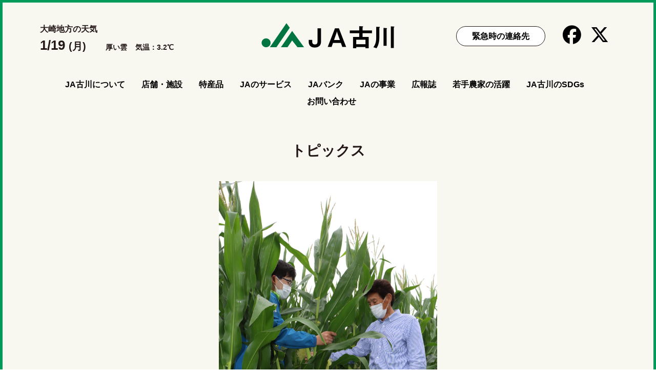

--- FILE ---
content_type: text/html; charset=UTF-8
request_url: https://www.jafurukawa.or.jp/topics/post-789/
body_size: 26891
content:
<!DOCTYPE html>
<html lang="ja">
<head>
<!-- Global site tag (gtag.js) - Google Analytics -->
<script async src="https://www.googletagmanager.com/gtag/js?id=G-VM07T6K4X4"></script>
<script>
  window.dataLayer = window.dataLayer || [];
  function gtag(){dataLayer.push(arguments);}
  gtag('js', new Date());

  gtag('config', 'G-VM07T6K4X4');
</script>
<meta http-equiv="X-UA-Compatible" content="IE=edge">
<meta charset="utf-8">
<meta name="viewport" content="width=device-width">
<link rel="stylesheet" href="https://use.fontawesome.com/releases/v6.7.2/css/all.css">
<link rel="stylesheet" href="https://unpkg.com/aos@2.3.1/dist/aos.css">
<link rel="stylesheet" href="/_resource/css/reset.css" />
<link rel="stylesheet" href="/_resource/css/fonts.css" />
<link rel="stylesheet" href="/_resource/css/layout.css?ver5" />
<link rel="stylesheet" href="/_resource/css/general.css" />
<link rel="stylesheet" href="/_resource/css/swiper.css" />
<link rel="stylesheet" href="https://www.jafurukawa.or.jp/jafurukawa_cms/wp-content/themes/theme-new/style.css">
<link rel="shortcut icon" href="/images/favicon.ico" />

<!--[if lt IE 9]>
<script src="//cdn.jsdelivr.net/html5shiv/3.7.2/html5shiv.min.js"></script>
<script src="//cdnjs.cloudflare.com/ajax/libs/respond.js/1.4.2/respond.min.js"></script>
<![endif]-->

<meta name="description" content="ＪＡは７月１４日、新たな転作作物として令和４年度から栽培に取り組んでいる子実用トウモロコシの現地検討会を開き、生育状況と出穂期、収穫期を確認しました。 検討会は４月播種の圃場で２カ所に分かれて実施。４月２０日に播種した富 [&hellip;]" />
<meta name="author" content="JA古川">
<meta name="copyright" content="JA古川">
<meta property="og:site_name" content="JA古川">
<meta property="og:locale" content="ja_JP">
<meta property="og:type" content="website">
<meta property="og:title" content="JA古川">
<meta property="og:url" content="https://www.jafurukawa.or.jp/topics/post-789/">
<meta property="og:description" content="ＪＡは７月１４日、新たな転作作物として令和４年度から栽培に取り組んでいる子実用トウモロコシの現地検討会を開き、生育状況と出穂期、収穫期を確認しました。 検討会は４月播種の圃場で２カ所に分かれて実施。４月２０日に播種した富 [&hellip;]">
<meta property="og:image" content="/images/ogimage.png">

	

<title>子実用トウモロコシ出穂期迎える &#8211; JA古川</title>
<meta name='robots' content='max-image-preview:large' />
<link rel="alternate" type="application/rss+xml" title="JA古川 &raquo; フィード" href="https://www.jafurukawa.or.jp/feed/" />
<link rel="alternate" type="application/rss+xml" title="JA古川 &raquo; コメントフィード" href="https://www.jafurukawa.or.jp/comments/feed/" />
<link rel="alternate" title="oEmbed (JSON)" type="application/json+oembed" href="https://www.jafurukawa.or.jp/wp-json/oembed/1.0/embed?url=https%3A%2F%2Fwww.jafurukawa.or.jp%2Ftopics%2Fpost-789%2F" />
<link rel="alternate" title="oEmbed (XML)" type="text/xml+oembed" href="https://www.jafurukawa.or.jp/wp-json/oembed/1.0/embed?url=https%3A%2F%2Fwww.jafurukawa.or.jp%2Ftopics%2Fpost-789%2F&#038;format=xml" />
<style id='wp-img-auto-sizes-contain-inline-css' type='text/css'>
img:is([sizes=auto i],[sizes^="auto," i]){contain-intrinsic-size:3000px 1500px}
/*# sourceURL=wp-img-auto-sizes-contain-inline-css */
</style>
<style id='wp-emoji-styles-inline-css' type='text/css'>

	img.wp-smiley, img.emoji {
		display: inline !important;
		border: none !important;
		box-shadow: none !important;
		height: 1em !important;
		width: 1em !important;
		margin: 0 0.07em !important;
		vertical-align: -0.1em !important;
		background: none !important;
		padding: 0 !important;
	}
/*# sourceURL=wp-emoji-styles-inline-css */
</style>
<style id='wp-block-library-inline-css' type='text/css'>
:root{--wp-block-synced-color:#7a00df;--wp-block-synced-color--rgb:122,0,223;--wp-bound-block-color:var(--wp-block-synced-color);--wp-editor-canvas-background:#ddd;--wp-admin-theme-color:#007cba;--wp-admin-theme-color--rgb:0,124,186;--wp-admin-theme-color-darker-10:#006ba1;--wp-admin-theme-color-darker-10--rgb:0,107,160.5;--wp-admin-theme-color-darker-20:#005a87;--wp-admin-theme-color-darker-20--rgb:0,90,135;--wp-admin-border-width-focus:2px}@media (min-resolution:192dpi){:root{--wp-admin-border-width-focus:1.5px}}.wp-element-button{cursor:pointer}:root .has-very-light-gray-background-color{background-color:#eee}:root .has-very-dark-gray-background-color{background-color:#313131}:root .has-very-light-gray-color{color:#eee}:root .has-very-dark-gray-color{color:#313131}:root .has-vivid-green-cyan-to-vivid-cyan-blue-gradient-background{background:linear-gradient(135deg,#00d084,#0693e3)}:root .has-purple-crush-gradient-background{background:linear-gradient(135deg,#34e2e4,#4721fb 50%,#ab1dfe)}:root .has-hazy-dawn-gradient-background{background:linear-gradient(135deg,#faaca8,#dad0ec)}:root .has-subdued-olive-gradient-background{background:linear-gradient(135deg,#fafae1,#67a671)}:root .has-atomic-cream-gradient-background{background:linear-gradient(135deg,#fdd79a,#004a59)}:root .has-nightshade-gradient-background{background:linear-gradient(135deg,#330968,#31cdcf)}:root .has-midnight-gradient-background{background:linear-gradient(135deg,#020381,#2874fc)}:root{--wp--preset--font-size--normal:16px;--wp--preset--font-size--huge:42px}.has-regular-font-size{font-size:1em}.has-larger-font-size{font-size:2.625em}.has-normal-font-size{font-size:var(--wp--preset--font-size--normal)}.has-huge-font-size{font-size:var(--wp--preset--font-size--huge)}.has-text-align-center{text-align:center}.has-text-align-left{text-align:left}.has-text-align-right{text-align:right}.has-fit-text{white-space:nowrap!important}#end-resizable-editor-section{display:none}.aligncenter{clear:both}.items-justified-left{justify-content:flex-start}.items-justified-center{justify-content:center}.items-justified-right{justify-content:flex-end}.items-justified-space-between{justify-content:space-between}.screen-reader-text{border:0;clip-path:inset(50%);height:1px;margin:-1px;overflow:hidden;padding:0;position:absolute;width:1px;word-wrap:normal!important}.screen-reader-text:focus{background-color:#ddd;clip-path:none;color:#444;display:block;font-size:1em;height:auto;left:5px;line-height:normal;padding:15px 23px 14px;text-decoration:none;top:5px;width:auto;z-index:100000}html :where(.has-border-color){border-style:solid}html :where([style*=border-top-color]){border-top-style:solid}html :where([style*=border-right-color]){border-right-style:solid}html :where([style*=border-bottom-color]){border-bottom-style:solid}html :where([style*=border-left-color]){border-left-style:solid}html :where([style*=border-width]){border-style:solid}html :where([style*=border-top-width]){border-top-style:solid}html :where([style*=border-right-width]){border-right-style:solid}html :where([style*=border-bottom-width]){border-bottom-style:solid}html :where([style*=border-left-width]){border-left-style:solid}html :where(img[class*=wp-image-]){height:auto;max-width:100%}:where(figure){margin:0 0 1em}html :where(.is-position-sticky){--wp-admin--admin-bar--position-offset:var(--wp-admin--admin-bar--height,0px)}@media screen and (max-width:600px){html :where(.is-position-sticky){--wp-admin--admin-bar--position-offset:0px}}

/*# sourceURL=wp-block-library-inline-css */
</style><style id='global-styles-inline-css' type='text/css'>
:root{--wp--preset--aspect-ratio--square: 1;--wp--preset--aspect-ratio--4-3: 4/3;--wp--preset--aspect-ratio--3-4: 3/4;--wp--preset--aspect-ratio--3-2: 3/2;--wp--preset--aspect-ratio--2-3: 2/3;--wp--preset--aspect-ratio--16-9: 16/9;--wp--preset--aspect-ratio--9-16: 9/16;--wp--preset--color--black: #000000;--wp--preset--color--cyan-bluish-gray: #abb8c3;--wp--preset--color--white: #ffffff;--wp--preset--color--pale-pink: #f78da7;--wp--preset--color--vivid-red: #cf2e2e;--wp--preset--color--luminous-vivid-orange: #ff6900;--wp--preset--color--luminous-vivid-amber: #fcb900;--wp--preset--color--light-green-cyan: #7bdcb5;--wp--preset--color--vivid-green-cyan: #00d084;--wp--preset--color--pale-cyan-blue: #8ed1fc;--wp--preset--color--vivid-cyan-blue: #0693e3;--wp--preset--color--vivid-purple: #9b51e0;--wp--preset--gradient--vivid-cyan-blue-to-vivid-purple: linear-gradient(135deg,rgb(6,147,227) 0%,rgb(155,81,224) 100%);--wp--preset--gradient--light-green-cyan-to-vivid-green-cyan: linear-gradient(135deg,rgb(122,220,180) 0%,rgb(0,208,130) 100%);--wp--preset--gradient--luminous-vivid-amber-to-luminous-vivid-orange: linear-gradient(135deg,rgb(252,185,0) 0%,rgb(255,105,0) 100%);--wp--preset--gradient--luminous-vivid-orange-to-vivid-red: linear-gradient(135deg,rgb(255,105,0) 0%,rgb(207,46,46) 100%);--wp--preset--gradient--very-light-gray-to-cyan-bluish-gray: linear-gradient(135deg,rgb(238,238,238) 0%,rgb(169,184,195) 100%);--wp--preset--gradient--cool-to-warm-spectrum: linear-gradient(135deg,rgb(74,234,220) 0%,rgb(151,120,209) 20%,rgb(207,42,186) 40%,rgb(238,44,130) 60%,rgb(251,105,98) 80%,rgb(254,248,76) 100%);--wp--preset--gradient--blush-light-purple: linear-gradient(135deg,rgb(255,206,236) 0%,rgb(152,150,240) 100%);--wp--preset--gradient--blush-bordeaux: linear-gradient(135deg,rgb(254,205,165) 0%,rgb(254,45,45) 50%,rgb(107,0,62) 100%);--wp--preset--gradient--luminous-dusk: linear-gradient(135deg,rgb(255,203,112) 0%,rgb(199,81,192) 50%,rgb(65,88,208) 100%);--wp--preset--gradient--pale-ocean: linear-gradient(135deg,rgb(255,245,203) 0%,rgb(182,227,212) 50%,rgb(51,167,181) 100%);--wp--preset--gradient--electric-grass: linear-gradient(135deg,rgb(202,248,128) 0%,rgb(113,206,126) 100%);--wp--preset--gradient--midnight: linear-gradient(135deg,rgb(2,3,129) 0%,rgb(40,116,252) 100%);--wp--preset--font-size--small: 13px;--wp--preset--font-size--medium: 20px;--wp--preset--font-size--large: 36px;--wp--preset--font-size--x-large: 42px;--wp--preset--spacing--20: 0.44rem;--wp--preset--spacing--30: 0.67rem;--wp--preset--spacing--40: 1rem;--wp--preset--spacing--50: 1.5rem;--wp--preset--spacing--60: 2.25rem;--wp--preset--spacing--70: 3.38rem;--wp--preset--spacing--80: 5.06rem;--wp--preset--shadow--natural: 6px 6px 9px rgba(0, 0, 0, 0.2);--wp--preset--shadow--deep: 12px 12px 50px rgba(0, 0, 0, 0.4);--wp--preset--shadow--sharp: 6px 6px 0px rgba(0, 0, 0, 0.2);--wp--preset--shadow--outlined: 6px 6px 0px -3px rgb(255, 255, 255), 6px 6px rgb(0, 0, 0);--wp--preset--shadow--crisp: 6px 6px 0px rgb(0, 0, 0);}:where(.is-layout-flex){gap: 0.5em;}:where(.is-layout-grid){gap: 0.5em;}body .is-layout-flex{display: flex;}.is-layout-flex{flex-wrap: wrap;align-items: center;}.is-layout-flex > :is(*, div){margin: 0;}body .is-layout-grid{display: grid;}.is-layout-grid > :is(*, div){margin: 0;}:where(.wp-block-columns.is-layout-flex){gap: 2em;}:where(.wp-block-columns.is-layout-grid){gap: 2em;}:where(.wp-block-post-template.is-layout-flex){gap: 1.25em;}:where(.wp-block-post-template.is-layout-grid){gap: 1.25em;}.has-black-color{color: var(--wp--preset--color--black) !important;}.has-cyan-bluish-gray-color{color: var(--wp--preset--color--cyan-bluish-gray) !important;}.has-white-color{color: var(--wp--preset--color--white) !important;}.has-pale-pink-color{color: var(--wp--preset--color--pale-pink) !important;}.has-vivid-red-color{color: var(--wp--preset--color--vivid-red) !important;}.has-luminous-vivid-orange-color{color: var(--wp--preset--color--luminous-vivid-orange) !important;}.has-luminous-vivid-amber-color{color: var(--wp--preset--color--luminous-vivid-amber) !important;}.has-light-green-cyan-color{color: var(--wp--preset--color--light-green-cyan) !important;}.has-vivid-green-cyan-color{color: var(--wp--preset--color--vivid-green-cyan) !important;}.has-pale-cyan-blue-color{color: var(--wp--preset--color--pale-cyan-blue) !important;}.has-vivid-cyan-blue-color{color: var(--wp--preset--color--vivid-cyan-blue) !important;}.has-vivid-purple-color{color: var(--wp--preset--color--vivid-purple) !important;}.has-black-background-color{background-color: var(--wp--preset--color--black) !important;}.has-cyan-bluish-gray-background-color{background-color: var(--wp--preset--color--cyan-bluish-gray) !important;}.has-white-background-color{background-color: var(--wp--preset--color--white) !important;}.has-pale-pink-background-color{background-color: var(--wp--preset--color--pale-pink) !important;}.has-vivid-red-background-color{background-color: var(--wp--preset--color--vivid-red) !important;}.has-luminous-vivid-orange-background-color{background-color: var(--wp--preset--color--luminous-vivid-orange) !important;}.has-luminous-vivid-amber-background-color{background-color: var(--wp--preset--color--luminous-vivid-amber) !important;}.has-light-green-cyan-background-color{background-color: var(--wp--preset--color--light-green-cyan) !important;}.has-vivid-green-cyan-background-color{background-color: var(--wp--preset--color--vivid-green-cyan) !important;}.has-pale-cyan-blue-background-color{background-color: var(--wp--preset--color--pale-cyan-blue) !important;}.has-vivid-cyan-blue-background-color{background-color: var(--wp--preset--color--vivid-cyan-blue) !important;}.has-vivid-purple-background-color{background-color: var(--wp--preset--color--vivid-purple) !important;}.has-black-border-color{border-color: var(--wp--preset--color--black) !important;}.has-cyan-bluish-gray-border-color{border-color: var(--wp--preset--color--cyan-bluish-gray) !important;}.has-white-border-color{border-color: var(--wp--preset--color--white) !important;}.has-pale-pink-border-color{border-color: var(--wp--preset--color--pale-pink) !important;}.has-vivid-red-border-color{border-color: var(--wp--preset--color--vivid-red) !important;}.has-luminous-vivid-orange-border-color{border-color: var(--wp--preset--color--luminous-vivid-orange) !important;}.has-luminous-vivid-amber-border-color{border-color: var(--wp--preset--color--luminous-vivid-amber) !important;}.has-light-green-cyan-border-color{border-color: var(--wp--preset--color--light-green-cyan) !important;}.has-vivid-green-cyan-border-color{border-color: var(--wp--preset--color--vivid-green-cyan) !important;}.has-pale-cyan-blue-border-color{border-color: var(--wp--preset--color--pale-cyan-blue) !important;}.has-vivid-cyan-blue-border-color{border-color: var(--wp--preset--color--vivid-cyan-blue) !important;}.has-vivid-purple-border-color{border-color: var(--wp--preset--color--vivid-purple) !important;}.has-vivid-cyan-blue-to-vivid-purple-gradient-background{background: var(--wp--preset--gradient--vivid-cyan-blue-to-vivid-purple) !important;}.has-light-green-cyan-to-vivid-green-cyan-gradient-background{background: var(--wp--preset--gradient--light-green-cyan-to-vivid-green-cyan) !important;}.has-luminous-vivid-amber-to-luminous-vivid-orange-gradient-background{background: var(--wp--preset--gradient--luminous-vivid-amber-to-luminous-vivid-orange) !important;}.has-luminous-vivid-orange-to-vivid-red-gradient-background{background: var(--wp--preset--gradient--luminous-vivid-orange-to-vivid-red) !important;}.has-very-light-gray-to-cyan-bluish-gray-gradient-background{background: var(--wp--preset--gradient--very-light-gray-to-cyan-bluish-gray) !important;}.has-cool-to-warm-spectrum-gradient-background{background: var(--wp--preset--gradient--cool-to-warm-spectrum) !important;}.has-blush-light-purple-gradient-background{background: var(--wp--preset--gradient--blush-light-purple) !important;}.has-blush-bordeaux-gradient-background{background: var(--wp--preset--gradient--blush-bordeaux) !important;}.has-luminous-dusk-gradient-background{background: var(--wp--preset--gradient--luminous-dusk) !important;}.has-pale-ocean-gradient-background{background: var(--wp--preset--gradient--pale-ocean) !important;}.has-electric-grass-gradient-background{background: var(--wp--preset--gradient--electric-grass) !important;}.has-midnight-gradient-background{background: var(--wp--preset--gradient--midnight) !important;}.has-small-font-size{font-size: var(--wp--preset--font-size--small) !important;}.has-medium-font-size{font-size: var(--wp--preset--font-size--medium) !important;}.has-large-font-size{font-size: var(--wp--preset--font-size--large) !important;}.has-x-large-font-size{font-size: var(--wp--preset--font-size--x-large) !important;}
/*# sourceURL=global-styles-inline-css */
</style>

<style id='classic-theme-styles-inline-css' type='text/css'>
/*! This file is auto-generated */
.wp-block-button__link{color:#fff;background-color:#32373c;border-radius:9999px;box-shadow:none;text-decoration:none;padding:calc(.667em + 2px) calc(1.333em + 2px);font-size:1.125em}.wp-block-file__button{background:#32373c;color:#fff;text-decoration:none}
/*# sourceURL=/wp-includes/css/classic-themes.min.css */
</style>
<link rel="https://api.w.org/" href="https://www.jafurukawa.or.jp/wp-json/" /><link rel="alternate" title="JSON" type="application/json" href="https://www.jafurukawa.or.jp/wp-json/wp/v2/posts/789" /><link rel="EditURI" type="application/rsd+xml" title="RSD" href="https://www.jafurukawa.or.jp/jafurukawa_cms/xmlrpc.php?rsd" />
<meta name="generator" content="WordPress 6.9" />
<link rel="canonical" href="https://www.jafurukawa.or.jp/topics/post-789/" />
<link rel='shortlink' href='https://www.jafurukawa.or.jp/?p=789' />
</head>
	
<body id="top">
<div id="wrapper">
<a id="panel-btn"><span id="panel-btn-icon"></span></a>

<header>
<div class="inner">
<h1><a href="/" class="btn"><img src="/images/logo.png" width="260" height="50" alt="JA古川"/></a></h1>

<div class="hd_weather">
<p>大崎地方の天気</p>
<div class="meta">
<span id="date"></span>
<span id="weather"></span>　<span id="temp"></span></div>
</div>

<div class="hd_nav">
<ul>
<li class="em"><a href="/emergency.html">緊急時の連絡先</a></li>
<li class="fb"><a href="https://www.facebook.com/%EF%BC%AA%EF%BC%A1%E5%8F%A4%E5%B7%9D-411815179178515/" target="_blank"><i class="fab fa-facebook"></i></a></li>
<li class="fb end"><a href="https://x.com/jafurukawa_eg" target="_blank"><i class="fa-brands fa-x-twitter"></i></a></li>
</ul>
</div>

<div id="gnav">
<nav class="inner">
<ul>
<li><a href="/about.html">JA古川について</a></li>
<li><a href="/facilities.html">店舗・施設</a></li>
<li><a href="/products.html">特産品</a></li>
<li><a href="/service.html">JAのサービス</a></li>
<li><a href="/bank.html">JAバンク</a></li>
<li><a href="/business.html">JAの事業</a></li>
<li><a href="/issue.html">広報誌</a></li>
<li><a href="/activities.html">若手農家の活躍</a></li>
<li><a href="/sdgs.html">JA古川のSDGs</a></li>
<li><a href="/contact.html">お問い合わせ</a></li>
</ul>
</nav>
</div><!--//gnav//-->

</div>
</header>
<div id="about">
<div class="contents">

<h2>トピックス</h2>

<div class="topix_bx">

<div class="ph"><img src="https://www.jafurukawa.or.jp/jafurukawa_cms/wp-content/uploads/2022/08/topics_20220714.jpg" alt="写真"/></div>
<div class="exp">子実用トウモロコシの生育状況を確認する生産者（右）と篠遠さん</div>
<div class="ttl">子実用トウモロコシ出穂期迎える</div>
<p>ＪＡは７月１４日、新たな転作作物として令和４年度から栽培に取り組んでいる子実用トウモロコシの現地検討会を開き、生育状況と出穂期、収穫期を確認しました。<br />
検討会は４月播種の圃場で２カ所に分かれて実施。４月２０日に播種した富長生産組合の圃場では、７月１１日にトウモロコシの雌しべである絹糸が５０％出そろい、出穂期を迎えました。草丈は２メール９０センチほどに成長しており、出穂期から約６０日後の９月１０日前後に収穫適期を迎える見込みです。<br />
講師を務めた農研機構東北農業研究センターの篠遠善哉さんは「葉の色合いが良く全体的に良い状態。台風等で倒伏しなければ１０アールあたり８００キロは収穫できるだろう」と話していました。</p>
<p><img decoding="async" class="alignnone  wp-image-369" src="https://www.jafurukawa.or.jp/jafurukawa_cms/wp-content/uploads/2022/01/sdg_icon_09_ja_2.jpg" alt="" width="80" height="80" srcset="https://www.jafurukawa.or.jp/jafurukawa_cms/wp-content/uploads/2022/01/sdg_icon_09_ja_2.jpg 1276w, https://www.jafurukawa.or.jp/jafurukawa_cms/wp-content/uploads/2022/01/sdg_icon_09_ja_2-300x300.jpg 300w, https://www.jafurukawa.or.jp/jafurukawa_cms/wp-content/uploads/2022/01/sdg_icon_09_ja_2-1024x1024.jpg 1024w, https://www.jafurukawa.or.jp/jafurukawa_cms/wp-content/uploads/2022/01/sdg_icon_09_ja_2-150x150.jpg 150w, https://www.jafurukawa.or.jp/jafurukawa_cms/wp-content/uploads/2022/01/sdg_icon_09_ja_2-768x768.jpg 768w" sizes="(max-width: 80px) 100vw, 80px" /> <img decoding="async" class="alignnone  wp-image-372" src="https://www.jafurukawa.or.jp/jafurukawa_cms/wp-content/uploads/2022/01/sdg_icon_12_ja_2.jpg" alt="" width="80" height="80" srcset="https://www.jafurukawa.or.jp/jafurukawa_cms/wp-content/uploads/2022/01/sdg_icon_12_ja_2.jpg 1276w, https://www.jafurukawa.or.jp/jafurukawa_cms/wp-content/uploads/2022/01/sdg_icon_12_ja_2-300x300.jpg 300w, https://www.jafurukawa.or.jp/jafurukawa_cms/wp-content/uploads/2022/01/sdg_icon_12_ja_2-1024x1024.jpg 1024w, https://www.jafurukawa.or.jp/jafurukawa_cms/wp-content/uploads/2022/01/sdg_icon_12_ja_2-150x150.jpg 150w, https://www.jafurukawa.or.jp/jafurukawa_cms/wp-content/uploads/2022/01/sdg_icon_12_ja_2-768x768.jpg 768w" sizes="(max-width: 80px) 100vw, 80px" /></p>
	
<div class="btn_detail"><a href="/">トップへ戻る</a></div>
</div><!--topix_bx-->

</div><!--//contents//-->
</div><!--//about//-->
<div data-aos="fade-left" class="pageTop">
<p><a href="#top"><i class="fas fa-chevron-circle-up"></i></a></p>
</div><!--//pageTop//-->

</div><!--wrapper-->

<footer>
<div class="logo"><img src="/images/logo_footer.png" width="220" height="44" alt="JA古川"/></div>
<p>古川農業協同組合<br>
〒989-6266 宮城県大崎市古川富長字五右エ門6番地2　<br class="sp">TEL 0229-87-8051 FAX 0229-87-8820</p>

<div id="ft_link"></div>
</footer>

<script src="https://ajax.googleapis.com/ajax/libs/jquery/3.3.1/jquery.min.js"></script>
<script src="https://cdnjs.cloudflare.com/ajax/libs/jquery-easing/1.3/jquery.easing.min.js"></script>
<script type="text/javascript" src="/_resource/js/weather.js"></script>
<script type="text/javascript" src="/_resource/js/swiper.min.js"></script>
<script type="text/javascript" src="/_resource/js/init.js?ver3"></script>
<script src="https://unpkg.com/aos@2.3.1/dist/aos.js"></script>
<script>
AOS.init({
easing: 'ease-out',
duration: 800
});
</script>
<script type="speculationrules">
{"prefetch":[{"source":"document","where":{"and":[{"href_matches":"/*"},{"not":{"href_matches":["/jafurukawa_cms/wp-*.php","/jafurukawa_cms/wp-admin/*","/jafurukawa_cms/wp-content/uploads/*","/jafurukawa_cms/wp-content/*","/jafurukawa_cms/wp-content/plugins/*","/jafurukawa_cms/wp-content/themes/theme-new/*","/*\\?(.+)"]}},{"not":{"selector_matches":"a[rel~=\"nofollow\"]"}},{"not":{"selector_matches":".no-prefetch, .no-prefetch a"}}]},"eagerness":"conservative"}]}
</script>
<script type="text/javascript" src="https://www.jafurukawa.or.jp/jafurukawa_cms/wp-content/plugins/page-links-to/dist/new-tab.js?ver=3.3.7" id="page-links-to-js"></script>
<script id="wp-emoji-settings" type="application/json">
{"baseUrl":"https://s.w.org/images/core/emoji/17.0.2/72x72/","ext":".png","svgUrl":"https://s.w.org/images/core/emoji/17.0.2/svg/","svgExt":".svg","source":{"concatemoji":"https://www.jafurukawa.or.jp/jafurukawa_cms/wp-includes/js/wp-emoji-release.min.js?ver=6.9"}}
</script>
<script type="module">
/* <![CDATA[ */
/*! This file is auto-generated */
const a=JSON.parse(document.getElementById("wp-emoji-settings").textContent),o=(window._wpemojiSettings=a,"wpEmojiSettingsSupports"),s=["flag","emoji"];function i(e){try{var t={supportTests:e,timestamp:(new Date).valueOf()};sessionStorage.setItem(o,JSON.stringify(t))}catch(e){}}function c(e,t,n){e.clearRect(0,0,e.canvas.width,e.canvas.height),e.fillText(t,0,0);t=new Uint32Array(e.getImageData(0,0,e.canvas.width,e.canvas.height).data);e.clearRect(0,0,e.canvas.width,e.canvas.height),e.fillText(n,0,0);const a=new Uint32Array(e.getImageData(0,0,e.canvas.width,e.canvas.height).data);return t.every((e,t)=>e===a[t])}function p(e,t){e.clearRect(0,0,e.canvas.width,e.canvas.height),e.fillText(t,0,0);var n=e.getImageData(16,16,1,1);for(let e=0;e<n.data.length;e++)if(0!==n.data[e])return!1;return!0}function u(e,t,n,a){switch(t){case"flag":return n(e,"\ud83c\udff3\ufe0f\u200d\u26a7\ufe0f","\ud83c\udff3\ufe0f\u200b\u26a7\ufe0f")?!1:!n(e,"\ud83c\udde8\ud83c\uddf6","\ud83c\udde8\u200b\ud83c\uddf6")&&!n(e,"\ud83c\udff4\udb40\udc67\udb40\udc62\udb40\udc65\udb40\udc6e\udb40\udc67\udb40\udc7f","\ud83c\udff4\u200b\udb40\udc67\u200b\udb40\udc62\u200b\udb40\udc65\u200b\udb40\udc6e\u200b\udb40\udc67\u200b\udb40\udc7f");case"emoji":return!a(e,"\ud83e\u1fac8")}return!1}function f(e,t,n,a){let r;const o=(r="undefined"!=typeof WorkerGlobalScope&&self instanceof WorkerGlobalScope?new OffscreenCanvas(300,150):document.createElement("canvas")).getContext("2d",{willReadFrequently:!0}),s=(o.textBaseline="top",o.font="600 32px Arial",{});return e.forEach(e=>{s[e]=t(o,e,n,a)}),s}function r(e){var t=document.createElement("script");t.src=e,t.defer=!0,document.head.appendChild(t)}a.supports={everything:!0,everythingExceptFlag:!0},new Promise(t=>{let n=function(){try{var e=JSON.parse(sessionStorage.getItem(o));if("object"==typeof e&&"number"==typeof e.timestamp&&(new Date).valueOf()<e.timestamp+604800&&"object"==typeof e.supportTests)return e.supportTests}catch(e){}return null}();if(!n){if("undefined"!=typeof Worker&&"undefined"!=typeof OffscreenCanvas&&"undefined"!=typeof URL&&URL.createObjectURL&&"undefined"!=typeof Blob)try{var e="postMessage("+f.toString()+"("+[JSON.stringify(s),u.toString(),c.toString(),p.toString()].join(",")+"));",a=new Blob([e],{type:"text/javascript"});const r=new Worker(URL.createObjectURL(a),{name:"wpTestEmojiSupports"});return void(r.onmessage=e=>{i(n=e.data),r.terminate(),t(n)})}catch(e){}i(n=f(s,u,c,p))}t(n)}).then(e=>{for(const n in e)a.supports[n]=e[n],a.supports.everything=a.supports.everything&&a.supports[n],"flag"!==n&&(a.supports.everythingExceptFlag=a.supports.everythingExceptFlag&&a.supports[n]);var t;a.supports.everythingExceptFlag=a.supports.everythingExceptFlag&&!a.supports.flag,a.supports.everything||((t=a.source||{}).concatemoji?r(t.concatemoji):t.wpemoji&&t.twemoji&&(r(t.twemoji),r(t.wpemoji)))});
//# sourceURL=https://www.jafurukawa.or.jp/jafurukawa_cms/wp-includes/js/wp-emoji-loader.min.js
/* ]]> */
</script>
</body>
</html>

--- FILE ---
content_type: text/html
request_url: https://www.jafurukawa.or.jp/_resource/inc/ft_link.html
body_size: 2440
content:
<ul>
<li><a href="/pdf/ja_furukawa_privacy_policy.pdf" target="_blank"><i class="fas fa-file-pdf"></i>個人情報保護方針</a></li>
<li><a href="/pdf/ja_furukawa_security_policy.pdf" target="_blank"><i class="fas fa-file-pdf"></i>情報セキュリティ基本方針</a></li>
<li><a href="/pdf/ja_furukawa_privacy_policy_information.pdf?ver20250324" target="_blank"><i class="fas fa-file-pdf"></i>個人情報保護法に基づくご案内</a></li>
<li><a href="/pdf/ja_furukawa_management_policy.pdf"><i class="fas fa-file-pdf"></i>利益相反管理方針</a></li>
<li><a href="/pdf/ja_furukawa_website_policy.pdf" target="_blank"><i class="fas fa-file-pdf"></i>ＨＰ利用上の注意</a></li>
<br>
<li><a href="/pdf/ja_furukawa_money_laundering_policy.pdf" target="_blank"><i class="fas fa-file-pdf"></i>マネー・ロ－ンダリング等及び反社会的勢力等への対応に関する基本方針</a></li>
<li><a href="/pdf/ja_furukawa_customer_harassment.pdf" target="_blank"><i class="fas fa-file-pdf"></i>カスタマーハラスメント対策基本方針</a></li>
<br>
<li><a href="/pdf/ja_furukawa_complaints_policy.pdf?ver202507" target="_blank"><i class="fas fa-file-pdf"></i>JAバンクの苦情処理措置および紛争解決措置について</a></li>
<li><a href="/pdf/ja_furukawa_gyoumuunei.pdf" target="_blank"><i class="fas fa-file-pdf"></i>お客さま本位の業務運営に関する取組方針</a></li>
<br>
<li><a href="/pdf/ja_furukawa_plan.pdf" target="_blank"><i class="fas fa-file-pdf"></i>古川農業協同組合一般事業主行動計画</a></li>
<li><a href="/pdf/ja_furukawa_women_workplace.pdf" target="_blank"><i class="fas fa-file-pdf"></i>女性活躍推進法</a></li>
<br>
<li><a href="https://www.jafurukawa.or.jp/jafurukawa_cms/wp-content/uploads/2025/11/R7金融庁報告様式「対応関係表」20250910改訂.pdf" target="_blank"><i class="fas fa-file-pdf"></i>金融庁「顧客本位の業務運営に関する原則」との対応関係表</a></li>
<br>
<li><a href="/pdf/ja_furukawa_kumiaiin.pdf" target="_blank"><i class="fas fa-file-pdf"></i>組合員・利用者本位の業務運営に関する取組状況およびＫＰＩ実績値の公表について</a></li>
<br>
<li><a href="/pdf/ja_furukawa_kinyushouhin.pdf" target="_blank"><i class="fas fa-file-pdf"></i>金融商品の勧誘方針</a></li>
<li><a href="/pdf/ja_furukawa_keieihoshou.pdf" target="_blank"><i class="fas fa-file-pdf"></i>経営者保証に関するガイドライン</a></li>
</ul>

--- FILE ---
content_type: text/css
request_url: https://www.jafurukawa.or.jp/_resource/css/fonts.css
body_size: 271
content:
@charset "utf-8";
body {
/* for IE6/7 */ 
*font-size:small;
/* for IE Quirks Mode */
*font:x-small;
font-family: "游ゴシック体", YuGothic, "游ゴシック", "Yu Gothic", sans-serif;
font-size: 14px;
}
select,input,button,textarea,button {font:99%;}
table {font-size:inherit;font:100%;}
pre,code,kbd,samp,tt {
font-family:monospace;
*font-size:108%;
line-height:100%;
}

--- FILE ---
content_type: text/css
request_url: https://www.jafurukawa.or.jp/_resource/css/layout.css?ver5
body_size: 73248
content:
@charset "utf-8";
html {}
body {
  background-color: #F8F7F0;
  color: #231815;
  min-width: 1140px;
  -webkit-text-size-adjust: 100%;
  animation: fadeIn 2s ease 0s 1 normal;
  -webkit-animation: fadeIn 2s ease 0s 1 normal;
  line-height: 2.1;
  font-size: 16px;
}
@keyframes fadeIn {
  0% {
    opacity: 0
  }
  100% {
    opacity: 1
  }
}
@-webkit-keyframes fadeIn {
  0% {
    opacity: 0
  }
  100% {
    opacity: 1
  }
}
a:link {
  color: #000000;
  transition: .3s;
}
a:visited {
  color: #000000;
  text-decoration: none;
}
a:hover {
  color: #009A5B;
  text-decoration: underline;
}
a:active {
  color: #009A5B;
  text-decoration: none;
}
a.btn img {
  -webkit-transition: 0.3s ease-in-out;
  -moz-transition: 0.3s ease-in-out;
  -o-transition: 0.3s ease-in-out;
  transition: 0.3s ease-in-out;
  -ms-filter: 'alpha(opacity=100)';
  filter: alpha(opacity=100);
  -moz-opacity: 1;
  opacity: 1;
}
a:hover.btn img {
  -ms-filter: 'alpha(opacity=60)';
  filter: alpha(opacity=30);
  -moz-opacity: 0.40;
  opacity: 0.40;
}
a {
  outline: none;
}
::selection {
  background: #000000;
  color: #FFFFFF;
}
::-moz-selection {
  background: #000000;
  color: #FFFFFF;
}
::-webkit-selection {
  background: #000000;
  color: #FFFFFF;
}
strong {
  font-weight: bold;
}
i {
  margin-right: 0.4em;
}
.pc {
  display: inherit !important;
}
.sp {
  display: none !important;
}
#wrapper {
  overflow: hidden;
  border: 5px solid #009A5B;
  padding-left: 10px;
  padding-right: 10px;
}
/*--HEADER-------------*/
header {
  height: 220px;
}
header .inner {
  width: 90%;
  padding-top: 40px;
  padding-bottom: 20px;
  margin-right: auto;
  margin-left: auto;
  height: 100%;
  position: relative
}
header a {
  text-decoration: none;
}
header h1 {
  position: absolute;
  text-align: center;
  left: 0;
  right: 0;
  z-index: 0;
}
header .hd_weather {
  position: relative;
  z-index: 9;
  font-weight: bold;
  float: left;
  line-height: 1.5;
}
header .hd_weather .meta span {
  font-size: 26px;
}
header .hd_weather .meta span#weather, header .hd_weather .meta span#temp {
  font-size: 14px;
}
header .hd_weather .meta span i{
font-size: 20px;
font-style: normal
}
header .hd_nav {
  position: relative;
  z-index: 9;
  float: right;
  text-align: right;
}
header .hd_nav ul li {
  display: inline-block;
  margin-left: 30px;
}
header .hd_nav ul li.em a {
  font-weight: bold;
  font-size: 16px;
  background-color: #FFFFFF;
  border: 1px solid #231815;
  padding: 10px 30px;
  border-radius: 100px;
}
header .hd_nav ul li.em a:hover {
  background-color: #009A5B;
  color: #FFF;
  border: 1px solid #231815;
  text-decoration: none;
}
header .hd_nav ul li.fb {}
header .hd_nav ul li.fb i {
  font-size: 36px;
  position: relative;
  bottom: -5px;
}
header .hd_nav ul li.fb.end {
  margin-left: 0px;
}
/*--NAVIGATION-------------*/
#gnav {
  clear: both;
  transition: .3s;
}
#gnav .inner {
  width: 100%;
  margin-right: auto;
  margin-left: auto;
}
#gnav ul {
  text-align: center;
  font-weight: bold;
  font-size: 16px;
}
#gnav ul li {
  display: inline;
  margin-left: 14px;
  margin-right: 14px;
}
#gnav ul li:first-child {
  margin-left: 0;
}
#gnav ul li:last-child {
  margin-right: 0;
}
#gnav ul li a {
  position: relative;
  display: inline-block;
  transition: .3s;
}
#gnav ul li a::after {
  position: absolute;
  bottom: 0;
  left: 0;
  content: '';
  width: 0;
  height: 1px;
  background-color: #009A5B;
  transition: .3s;
}
#gnav ul li a:hover {
  text-decoration: none;
}
#gnav ul li a:hover::after {
  width: 100%;
}
.fixed {
  transition: .3s;
  position: fixed;
  top: 0;
  left: 0;
  padding: 0;
  width: 100%;
  z-index: 1000;
  background-color: #F8F7F0;
}
header #gnav.fixed .inner {
  transition: .3s;
  padding-top: 10px;
  padding-bottom: 10px;
}
/*--MAINVIS-------------*/
#mainVis {
  height: 700px;
  position: relative;
  margin-bottom: 100px;
}
#mainVis #mv_copy {
  position: absolute;
  text-align: center;
  margin-top: 60px;
  left: 0;
  right: 0;
  z-index: 99
}
#mainVis #slide_main, #mainVis .swiper-slide {
  height: 700px;
  background-position: center center;
  background-size: cover;
}
#mainVis .sl01 {
  background-image: url(../../images/mv01.jpg);
}
#mainVis .sl02 {
  background-image: url(../../images/mv02.jpg);
}
#mainVis .sl03 {
  background-image: url(../../images/mv03.jpg);
}
#mainVis .sl04 {
  background-image: url(../../images/mv04.jpg);
}
#mainVis .sl05 {
  background-image: url(../../images/mv05.jpg);
}
/*--INDEX_OUTLINE-------------*/
#index_outline {
  background-image: url(../../images/index_bg01.svg);
  background-repeat: no-repeat;
  background-position: center bottom;
  padding-bottom: 150px;
}
#index_outline .inner {
  width: 1140px;
  margin-right: auto;
  margin-left: auto;
  position: relative;
}
#index_outline .inner .txt {
  width: 40%;
  padding-left: 10%;
  float: left;
  font-size: 18px;
  font-weight: bold
}
#index_outline .inner .txt h2 {
  margin-bottom: 30px;
}
#index_outline .inner .map {
  width: 50%;
  float: right
}
#index_outline .inner .map img {
  width: 100%;
  height: auto;
}
#index_outline .inner #cloud_outline01 {
  position: absolute;
  right: -340px;
  top: -30px;
}
#index_outline .inner #cloud_outline02 {
  position: absolute;
  left: -380px;
  top: 130px;
}
#index_outline .inner #cloud_outline03 {
  position: absolute;
  right: -200px;
  bottom: 80px;
}
.btn_detail {
  margin-top: 40px;
}
.btn_detail a {
  display: block;
  font-weight: bold;
  font-size: 14px;
  background-color: #FFFFFF;
  border: 1px solid #231815;
  padding: 3px 20px;
  border-radius: 100px;
  text-decoration: none;
  display: block;
  width: 300px;
  background-image: url(../../images/btn_detail_arrow.png);
  background-repeat: no-repeat;
  background-position: right 20px center;
  background-size: 30px auto;
}
.btn_detail.long a {
  width: 500px;
}
.btn_detail a strong {
  color: #E60012
}
.btn_detail a:hover {
  background-color: #009A5B;
  color: #FFF;
  border: 1px solid #231815;
  background-image: url(../../images/btn_detail_arrow_w.png);
  background-repeat: no-repeat;
}
.btn_detail a:hover strong {
  color: #FFF100
}
/*--INDEX_NEWS-------------*/
#index_news {
  background-image: url(../../images/index_bg02.svg);
  background-repeat: no-repeat;
  background-position: center bottom;
  padding-bottom: 150px;
  padding-top: 80px;
  font-size: 14px;
}
#index_news .inner {
  width: 1140px;
  margin-right: auto;
  margin-left: auto;
  position: relative;
}
#index_news h2 {
  text-align: center;
  font-weight: bold;
  font-size: 24px;
  margin-bottom: 30px;
  border-bottom: 1px solid #4B4B4B;
}
#index_news .cont_l {
  width: 46%;
  margin-left: 2%;
  margin-right: 2%;
  float: left
}
#index_news .cont_r {
  width: 46%;
  margin-left: 2%;
  margin-right: 2%;
  float: right
}
#index_news .btn_detail a {
  margin-left: auto;
  margin-right: auto;
  font-size: 12px;
width: 250px;
background-size: 26px auto;
}
#index_news table {
  line-height: 2.8;
}
#index_news table td {
  line-height: 1.3!important;
  vertical-align: top;
  padding-bottom: 1em
}
#index_news table th {
  padding-right: 10px;
  white-space: nowrap;
   line-height: 1.3!important;
   vertical-align: top
}
#index_news table td.label span {
  font-size: 11px;
  border: 1px solid #231815;
  padding: 2px 5px;
  line-height: 1;
  text-align: center;
  border-radius: 100px;
  margin-right: 10px;
  width: 7em;
  display: inline-block
}
#index_news .inner #cloud_news01 {
  position: absolute;
  left: -150px;
  top: -40px;
}
#index_news .inner #cloud_news02 {
  position: absolute;
  right: -320px;
  top: 170px;
}

.cms_sub_list{
width: 50%;
margin-left: auto;
margin-right: auto;
}

/*--INDEX_PRODUCT-------------*/
#index_product {
  background-image: url(../../images/index_bg03.svg);
  background-repeat: no-repeat;
  background-position: center bottom;
  padding-bottom: 150px;
  padding-top: 80px;
  font-size: 14px;
}
#index_product .inner {
  width: 1140px;
  margin-right: auto;
  margin-left: auto;
  position: relative;
}
#index_product h2 {
  text-align: center;
  font-weight: bold;
  font-size: 24px;
  margin-bottom: 30px;
}
#index_product ul {
  padding-bottom: 60px;
}
#index_product ul li {
  width: 204px;
  height: 204px;
  margin-right: 30px;
  float: left;
  position: relative;
}
#index_product ul li:last-child {
  margin-right: 0px;
}
#index_product .btn_detail a {
  margin-left: auto;
  margin-right: auto;
}
#index_product ul li .bg_ph {
  position: absolute;
  overflow: hidden;
  left: 0;
  top: 0;
}
#index_product ul li .bg_ph img {
  transition: 1s all;
  width: 100%;
  height: auto;
}
#index_product ul li a {
  display: block;
  width: 60%;
  margin-left: auto;
  margin-right: auto;
  position: relative;
  z-index: 9;
}
#index_product ul li a img {
  width: 100%;
  height: auto;
  padding-top: 140px;
}
#index_product ul li a:hover + .bg_ph img {
  transform: scale(1.2, 1.2);
  transition: 1s all;
}
/*--INDEX_BNR-------------*/
#index_bnr {
  padding-top: 50px;
  padding-bottom: 80px;
}
#index_bnr ul {
  text-align: center;
  margin-top: 1em
}
#index_bnr ul li {
  display: inline;
  margin-left: 20px;
  margin-right: 20px;
}
#index_bnr ul.second {
  margin-top: 1em
}

.pageTop {
  position: fixed;
  right: 5px;
  bottom: 20px;
  font-size: 24px;
  padding-left: 20px;
  background-color: #009A5B;
  border-top-left-radius: 60px;
  border-bottom-left-radius: 60px;
}
.pageTop a {
  color: #F8F7F0;
}
/*--FOOTER-------------*/
footer {
  background-color: #009A5B;
  color: #FFF;
  text-align: center;
  clear: both;
  padding-top: 60px;
  padding-bottom: 50px;
}
footer .logo {
  margin-bottom: 30px;
}
footer ul {
  padding-top: 30px;
  font-size: 14px;
}
footer li {
  display: inline;
  margin-left: 10px;
  margin-right: 10px;
}
footer li a {
  color: #FFF !important;
  text-decoration: none
}
footer li a:hover {
  color: #FFF !important;
  text-decoration: underline
}
/*--CONTENTS-------------*/
.contents {
  width: 1090px;
  margin-right: auto;
  margin-left: auto;
  padding-bottom: 60px;
}
.contents.nopad {
  padding-bottom: 0px;
}
.contents:after {
  content: ".";
  display: block;
  clear: both;
  height: 0;
  visibility: hidden
}
.contents h2 {
  padding-top: 40px;
  padding-bottom: 30px;
  text-align: center;
  font-weight: bold;
  font-size: 28px;
}
.contents h2.line {
    padding-top: 40px;
    padding-bottom: 5px;
    text-align: center;
    font-weight: bold;
    font-size: 28px;
    border-bottom: 4px solid rgba(1,154,91,1.00);
    margin-bottom: 30px;
}
.contents h2.line.red {
    padding-top: 40px;
    padding-bottom: 5px;
    text-align: center;
    font-weight: bold;
    font-size: 28px;
    border-bottom: 4px solid #DA262D;
    margin-bottom: 30px;
    color: #DA262D
}


.contents h3 {
  padding-top: 80px;
  padding-bottom: 10px;
  font-weight: bold;
  font-size: 20px;
}
.contents h3.tx_left{
  text-align: left!important
}
.contents h3 span{
  color: #009A5B
}
.contents .ttl_line {
  font-size: 22px;
  font-weight: bold;
  border-bottom: 1px solid #000000;
  margin-bottom: 20px;
  margin-top: 60px;
}
.contents .notice {
  font-size: 12px;
  margin-bottom: 20px;
}
/*--SUB_NAVIGATION-------------*/
#subnav {
  clear: both;
  height: 50px;
}
#subnav .inner {
  width: 100%;
  margin-right: auto;
  margin-left: auto;
}
#subnav ul {
  text-align: center;
  font-weight: bold;
  font-size: 16px;
}
#subnav ul li {
  display: inline;
  margin-left: 25px;
  margin-right: 25px;
}
#subnav ul li a {
  position: relative;
  display: inline-block;
  transition: .3s;
  text-decoration: none;
}
#subnav ul li a::after {
  position: absolute;
  bottom: 0;
  left: 0;
  content: '';
  width: 0;
  height: 1px;
  background-color: #000;
  transition: .3s;
}
#subnav ul li a:hover {
  text-decoration: none;
  color: #000;
}
#subnav ul li a:hover::after {
  width: 100%;
}
/*--ABOUT-------------*/
.greet_txt {
  float: left;
  width: 770px;
}
.greet_ph {
  float: right;
  width: 290px;
  font-size: 14px;
  line-height: 1.6;
}
.greet_ph img {
  margin-bottom: 15px;
}
.greet_ph.mark img {
  margin-top: -40px;
}
.outline_txt {
  float: left;
  width: 610px;
  padding-bottom: 100px;
}
.outline_map {
  float: right;
  width: 480px;
  position: relative;
}
.outline_map div {
  position: absolute;
}
.about_mv {
  width: 100%;
  margin-bottom: 80px;
}
.about_mv img {
  width: 100%;
  height: auto;
}
.tbl_outline {
  margin-left: auto;
  margin-right: auto;
  background-color: #FFF;
  border-top: 1px solid #282828;
  border-right: 1px solid #282828;
}
.tbl_outline th, .tbl_outline td {
  padding: 5px 30px;
  border-bottom: 1px solid #282828;
  border-left: 1px solid #282828;
}
.tbl_outline th {
  background-color: #009A5B;
  color: #FFF;
}
.about_policy {
  padding-top: 30px;
}
.about_policy li {
  width: 31%;
  margin-right: 3.5%;
  float: left;
  font-size: 13px;
}
.about_policy li:last-child {
  margin-right: 0%;
}
.about_policy li .ttl {
  font-size: 16px;
  font-weight: bold;
}
/*--ACTIVITIES-------------*/
.activities_mv {
  margin-bottom: 20px;
}
.activities_mv img {
  width: 100%;
  height: auto;
}
.activities_logo {
  text-align: center;
  padding-top: 30px;
}
.plow_list {}
.plow_list li {
  width: calc(46% - 62px);
  padding: 90px 30px 30px 30px;
  margin-right: 8%;
  float: left;
  border: 1px solid #231815;
  background-color: #FFFFFF;
  background-image: url(../../images/_activities/plow_bg.png);
  background-position: center top;
  background-repeat: no-repeat;
  background-size: contain;
}
.plow_list li:last-child {
  margin-right: 0%;
}
.plow_list li .ttl {
  font-weight: bold;
  text-align: center;
  font-size: 22px;
  margin-bottom: 20px;
}
.plow_list li .ttl span {
  font-size: 16px;
  font-weight: normal;
  display: block;
}
.plow_list li .ph img {
  width: 100%;
  height: auto;
  margin-bottom: 20px;
}
.plow_list .btn_detail {
  margin-top: 20px
}
.plow_list .btn_detail a {
  width: calc(100% - 40px) !important
}
/*--ISSUE-------------*/
#issue {}
.issue_thum_list li {
  width: 20.5%;
  margin-right: 6%;
  float: left;
  margin-bottom: 30px;
  text-align: center;
}
.issue_thum_list li:nth-child(4n) {
  margin-right: 0%;
}
.issue_thum_list li .thum {
  margin-bottom: 10px;
}
.issue_thum_list li .thum img {
  width: 100%;
  height: auto;
}
.issue_list li {
  margin-right: 2%;
  float: left;
  margin-bottom: 30px;
}
/*--BANK-------------*/
#bank_cont {
  width: 870px;
  float: left
}
#bank_cont #bank_nav {
  padding-bottom: 50px;
}
#bank_cont #bank_nav li {
  width: 26%;
  margin-right: 11%;
  margin-bottom: 30px;
  float: left;
  font-weight: bold;
  font-size: 20px;
}
#bank_cont #bank_nav li:nth-child(3n) {
  margin-right: 0%;
}
#bank_cont #bank_nav li .thum img {
  width: 100%;
  height: auto;
  margin-bottom: 15px;
}
.bank_thum_list li {
  width: 26%;
  margin-right: 11%;
  margin-bottom: 30px;
  float: left;
  font-weight: bold;
  font-size: 14px;
  line-height: 1.5;
  min-height: 390px;
}
.bank_thum_list li:nth-child(3n) {
  margin-right: 0%;
}
.bank_thum_list li .thum {
  margin-bottom: 10px;
}
.bank_thum_list li .thum img {
  width: 100%;
  height: auto;
}
#bank_bnr {
  width: 200px;
  float: right
}
#bank_bnr ul li {
  margin-bottom: 20px;
}
#bank_bnr ul li img {
  width: 100%;
  height: auto
}
.tbl_atm {
  margin-top: 10px;
  margin-bottom: 20px;
  background-color: #FFF;
  border-top: 1px solid #282828;
  border-right: 1px solid #282828;
}
.tbl_atm th, .tbl_atm td {
  padding: 5px 30px;
  border-bottom: 1px solid #282828;
  border-left: 1px solid #282828;
}
.tbl_atm th {
  background-color: #009A5B;
  color: #FFF;
}
.bank_read {
  font-weight: 600;
  font-size: 20px;
  line-height: 1.6;
  margin-bottom: 15px;
}
.bank_read strong {
  color: #E60012
}
#bank .btn_detail a {
  width: 500px !important
}
#bank #subnav ul {
  text-align: left !important
}
.bank_term_list {
  padding-left: 2em;
}
.bank_term_notice{
    font-size: 13px;
    font-weight: 500;
    line-height: 1.8;
    padding: 5px 20px;
    border: 1px dashed #3F3F3F;
    margin-bottom: 15px;
}
.bank_term_list .detail{
    font-size: 14px;
    line-height: 1.8;
    padding: 5px 20px;
    margin-bottom: 10px;
}



/*--SERVICE-------------*/
#service {}
#service h3 {
  text-align: center;
}
.service_list {
  padding-top: 40px;
  padding-bottom: 50px;
}
.service_list li {
  width: 28%;
  margin-right: 8%;
  margin-bottom: 60px;
  float: left;
  min-height: 450px;
}
.service_list li:nth-child(3n) {
  margin-right: 0%;
}
.service_list li .ttl {
  font-weight: bold;
  font-size: 20px;
}
.service_list li .thum img {
  width: 100%;
  height: auto;
  margin-bottom: 15px;
}
.service_list li .exp {
  font-size: 13px;
  line-height: 1.5;
}
.service_list li .btn_detail {
  margin-top: 15px !important;
}
.service_list li .btn_detail a {
  width: calc(100% - 40px) !important
}
/*--FACILITIES-------------*/
#facilities {}
#facilities #gmap {
  margin-bottom: 80px;
}
#facilities #gmap iframe {
  width: 100%;
}
#faci_heading i {
  color: #009A5B
}
#faci_heading ul {
  padding-bottom: 30px;
}
.faci_heading_bx {
  float: left;
  padding-right: 100px;
}
.faci_heading_bx.end {
  padding-right: 0px;
}
.faci_heading_bx .ttl {
  background-color: #FFF;
  font-weight: bold;
  padding-left: 15px;
  padding-right: 15px;
  margin-bottom: 15px;
  min-width: 250px;
}
.faci_heading_bx i {
  -webkit-text-stroke: 1px #000;
  text-stroke: 1px #000;
}
.anc {
  padding-top: 60px;
  margin-top: -60px;
}
.anc2 {
  padding-top: 120px;
  margin-top: -120px;
}
#facilities .ttl_line i {
  color: #009A5B;
  -webkit-text-stroke: 1px #000;
  text-stroke: 1px #000;
}
.faci_list {
  padding-top: 40px;
  padding-bottom: 50px;
}
.faci_list li {
  width: 28%;
  margin-right: 8%;
  margin-bottom: 60px;
  float: left;
}
.faci_list li:nth-child(3n) {
  margin-right: 0%;
}
.faci_list li .ttl {
  font-weight: bold;
  font-size: 15px;
  margin-bottom: 10px;
}
.faci_list li .ttl i {
  color: #009A5B;
  -webkit-text-stroke: 1px #000;
  text-stroke: 1px #000;
}
.faci_list li .thum img {
  width: 100%;
  height: auto;
  margin-bottom: 15px;
}
.faci_list li .exp {
  font-size: 13px;
  line-height: 1.5;
}
.faci_list li .btn_detail {
  margin-top: 15px !important;
}
.faci_list li .btn_detail a {
  width: calc(100% - 40px) !important
}
.faci_list.honten li {
  width: 100%;
  margin-right: 0%;
  margin-bottom: 60px;
  float: left;
}
.faci_list.honten li .thum {
  width: 400px;
  float: left;
  margin-right: 30px;
}
.faci_list.honten li .honten_meta {
  float: left;
}
.faci_list table th, .faci_list table td {
  padding-right: 1.5em;
  vertical-align: top
}
/*--PRODUCT-------------*/
#product_nav ul {
  text-align: center;
  padding-bottom: 200px;
}
#product_nav.sub ul {
  padding-bottom: 0px;
}
#product_nav ul li {
  display: inline-block;
  width: 150px;
  margin-left: 25px;
  margin-right: 25px;
}
#product_nav ul li img {
  width: 150px;
  height: auto
}
#product_index {}
#product_index li {
  padding-bottom: 160px;
}
#product_index .ph {
  width: 100%;
  height: 550px;
  position: relative;
  margin-bottom: 15px;
  background-position: center center;
  background-size: cover;
}
#product_index .ph.ph_rice {
  background-image: url(../../images/_product/mv_rice.jpg);
}
#product_index .ph.ph_vegetables {
  background-image: url(../../images/_product/mv_vegetables.jpg);
}
#product_index .ph.ph_soy {
  background-image: url(../../images/_product/mv_soy.jpg);
}
#product_index .ph.ph_meat {
  background-image: url(../../images/_product/mv_meat.jpg);
}
#product_index .ph.ph_foods {
  background-image: url(../../images/_product/mv_foods.jpg);
}
#product_index .ph .label {
  position: absolute;
  left: 0;
  right: 0;
  margin: auto;
  text-align: center;
  top: -75px;
}
#product_index .ph .label img {
  width: 150px;
  height: auto
}
#product_index .btn_detail a {
  margin-left: auto;
  margin-right: auto
}
#product .mv_product {
  position: relative;
}
#product .mv_product img {
  width: 100%;
  height: auto;
}
#product .mv_product .label {
  position: absolute;
  left: 0;
  right: 0;
  margin: auto;
  text-align: center;
  bottom: -75px;
}
#product .mv_product .label img {
  width: 150px;
  height: auto
}
.ph_right {
  float: right;
  padding-left: 60px;
}
.rice_list {
  padding-top: 30px;
}
.rice_list li {
  width: 46%;
  margin-bottom: 60px;
  margin-right: 8%;
  float: left;
}
.rice_list li:nth-child(2n) {
  margin-right: 0;
}
.rice_list li .ttl {
  font-weight: bold;
  font-size: 20px;
  margin-bottom: 5px;
}
.rice_list li .ph img {
  width: 90%;
  height: auto;
}
.people {
  padding-top: 80px;
}
.people .ph {
  width: 600px;
  float: right;
}
.people .ph img {
  width: 100%;
  height: auto
}
.people .txt {
  width: 450px;
  float: left;
}
.people .txt .ttl {
  font-size: 26px;
  font-weight: bold;
  margin-bottom: 10px;
  line-height: 1.5;
}
.people .txt .name_sub {
  font-size: 14px;
}
.people .txt .name {
  font-size: 18px;
  font-weight: bold;
  margin-bottom: 10px;
}
.people .txt .name span {
  font-size: 24px;
  font-weight: bold;
  margin-bottom: 10px;
}
.ft_bg_rice {
  width: 100%;
  height: 200px;
  background-image: url(../../images/_product/ft_bg_rice.png);
  background-repeat: no-repeat;
  background-position: center bottom;
}
.ft_bg_vege_mid {
  width: 100%;
  height: 150px;
  background-image: url(../../images/_product/ft_bg_vege_mid.png);
  background-repeat: no-repeat;
  background-position: center bottom;
  margin-bottom: 60px;
}
.ft_bg_vege {
  width: 100%;
  height: 200px;
  background-image: url(../../images/_product/ft_bg_vege.png);
  background-repeat: no-repeat;
  background-position: center bottom;
}
.ft_bg_soy {
  width: 100%;
  height: 200px;
  background-image: url(../../images/_product/ft_bg_soy.png);
  background-repeat: no-repeat;
  background-position: center bottom;
}
.ft_bg_meat {
  width: 100%;
  height: 200px;
  background-image: url(../../images/_product/ft_bg_meat.png);
  background-repeat: no-repeat;
  background-position: center bottom;
}
.ft_bg_food {
  width: 100%;
  height: 200px;
  background-image: url(../../images/_product/ft_bg_food.png);
  background-repeat: no-repeat;
  background-position: center bottom;
}
#product #subnav {
  margin-top: 120px;
  margin-bottom: 60px;
}
.vege_bx {}
.vege_bx.first {
  margin-top: 160px;
}
.vege_bx .ph {
  margin-bottom: 15px;
}
.vege_bx .ph img {
  width: 100%;
  height: auto
}
.vege_bx .ttl {
  font-size: 28px;
  font-weight: bold
}
.vege_bx .ttl span {
  border-bottom: 1px solid #000000;
}
.vege_bx h3 {
  padding-top: 30px !important;
}
.soy_list {
  padding-top: 30px;
}
.soy_list li {
  width: 28%;
  margin-bottom: 60px;
  margin-right: 8%;
  float: left;
}
.soy_list li:nth-child(3n) {
  margin-right: 0;
}
.soy_list li .ttl {
  font-weight: bold;
  font-size: 20px;
  margin-bottom: 5px;
}
.soy_product_list {}
.soy_product_list li {
  width: 46%;
  margin-bottom: 60px;
  margin-right: 8%;
  float: left;
  font-size: 15px;
}
.soy_product_list li:nth-child(2n) {
  margin-right: 0;
}
.soy_product_list li .ttl {
  font-weight: bold;
  font-size: 20px;
  margin-bottom: 5px;
}
.soy_product_list li .ph {
  text-align: center;
  padding-top: 15px;
}
.soy_product_list li .ph img {
  width: 70%;
  height: auto;
}
.soy_product_list li .btn_detail a {
  width: calc(100% - 40px) !important
}
.btn_detail.ctr a {
  margin-left: auto;
  margin-right: auto
}
.meat_link_sp {
  background-image: url(../../images/_product/meat_link_sp.png);
  background-repeat: no-repeat;
  background-position: center center;
  background-size: contain;
  width: 100%;
  padding-top: 110px;
  padding-bottom: 110px;
}
.meat_link_sp .ttl {
  text-align: center;
  font-weight: bold;
  font-size: 24px;
  color: #FFF;
  line-height: 1.5;
}
.meat_link_sp .btn_detail {
  margin-top: 10px !important;
}
.meat_link_sp .btn_detail a {
  width: 380px;
}
.food_product_list {
  margin-top: 160px;
}
.food_product_list li {
  width: 100%;
  margin-bottom: 60px;
  font-size: 15px;
}
.food_product_list li .ph {
  float: right;
  width: 500px;
}
.food_product_list li .ph img {
  width: 100%;
  height: auto;
}
.food_product_list li .txt {
  float: left;
  width: 500px;
}
.food_product_list li .ttl {
  font-weight: bold;
  font-size: 20px;
  margin-bottom: 5px;
}
.food_product_list li .btn_detail a {
  width: calc(100% - 40px) !important
}
/*--EMERGENCY-------------*/
table.em {
  font-size: 20px;
  font-weight: bold;
}
table.em th {
  font-weight: bold;
}
table.em th, table.em td {
  padding-right: 2.5em
}
table.em i {
  -webkit-text-stroke: 1px #000;
  text-stroke: 1px #000;
  color: #009A5B
}
table.em .num {
  font-size: 28px;
}
table.em .num img {
  margin-top: -5px;
  margin-right: 5px;
  vertical-align: middle;
}
/*--MAILFORM-------------*/
#mailformpro {
  width: 680px;
  margin-left: auto;
  margin-right: auto;
}
.contact_notice {}
.contact_notice i {
  -webkit-text-stroke: 1px #000;
  text-stroke: 1px #000;
  color: #009A5B
}
.contact_notice .end {
  padding-top: 2em;
  padding-bottom: 3em
}
.contact_notice .ind {
  padding-left: 0.7em;
  text-indent: -0.7em;
}
#mailformpro table {
  width: 100%;
}
#mailformpro table th, #mailformpro table td {
  display: block;
}
#mailformpro table th {
  white-space: nowrap;
  vertical-align: top;
  padding-top: 20px;
  font-weight: bold;
  font-size: 18px;
}
#mailformpro table .form_field {
  width: calc(100% - 4px) !important;
  padding: 2px !important;
}
#mailformpro .req {
  color: #009A5B
}
#mailformpro .submit_btn {
  display: block;
  font-weight: bold;
  font-size: 14px;
  background-color: #FFFFFF;
  border: 1px solid #231815;
  padding: 7px 20px;
  border-radius: 100px;
  text-decoration: none;
  display: block;
  width: 300px;
  background-image: url(../../images/btn_detail_arrow.png);
  background-repeat: no-repeat;
  background-position: right 20px center;
  background-size: 30px auto;
  margin-left: auto;
  margin-right: auto;
  font-size: 18px;
}
#mailformpro .submit_btn:hover {
  background-color: #009A5B;
  color: #FFF;
  border: 1px solid #231815;
  background-image: url(../../images/btn_detail_arrow_w.png);
  background-repeat: no-repeat;
}
.mfp_thanks {
  text-align: center;
  padding-top: 100px;
  padding-bottom: 200px;
}
/*--contact-------------*/
.contact_txt {
  padding-top: 30px;
  font-size: 20px;
  font-weight: bold;
  text-align: center
}
.contact_txt .num {
  font-size: 28px;
}
/*--TOPIX-------------*/
.topix_bx {
  width: 700px;
  margin-left: auto;
  margin-right: auto;
}
.topix_bx .ph {
  text-align: center;
  margin-bottom: 5px;
  width: 640px;
  max-height: 640px;
  margin-left: auto;
  margin-right: auto
}
.topix_bx .ph img {
    width:auto;
    height:auto;
    max-width:100%;
    max-height:640px;
}
.topix_bx .exp {
  text-align: center;
  font-size: 14px;
  margin-bottom: 30px;
}
.topix_bx .ttl {
  text-align: center;
  font-size: 22px;
  font-weight: bold;
  margin-bottom: 30px;
}
.topix_bx .btn_detail a {
  margin-left: auto;
  margin-right: auto;
}
/*--ARTICLE-------------*/
.entry {
  background-color: #F2F2F2;
  margin-bottom: 50px;
}
.entry a {
  text-decoration: none;
}
.entry a:hover {
  text-decoration: none;
}
.entry p {
  margin: 0 0 20px 0;
  zoom: 1;
}
.entry p strong {
  font-weight: bold;
}
.entry p img.aligncenter {
  display: block;
  margin: auto;
}
.entry p img.alignleft {
  float: left;
  margin: 0 10px 10px 0;
}
.entry p img.alignright {
  float: right;
  margin: 0 0 10px 10px;
}
.entry h1 {
  font-size: 1.3em;
  font-weight: bold;
  margin: 0 0 20px 0;
}
.entry h2 {
  font-size: 1.2em;
  font-weight: bold;
  margin: 0 0 20px 0;
}
.entry h3 {
  font-size: 1.1em;
  font-weight: bold;
  margin: 0 0 20px 0;
}
.entry h4 {
  font-size: 1em;
  font-weight: bold;
  margin: 0 0 20px 0;
}
.entry h5 {
  font-size: 0.8em;
  font-weight: bold;
  margin: 0 0 20px 0;
}
.entry h6 {
  font-size: 0.7em;
  font-weight: bold;
  margin: 0 0 20px 0;
}
.entry ul li {
  list-style: disc;
  margin: 5px 0 5px 20px;
}
.entry ol li {
  list-style: decimal;
  margin: 5px 0 5px 20px;
}
/* clearfix */
.entry p:before, .entry p:after {
  content: "";
  display: table;
}
.entry p:after {
  clear: both;
}
.entry .date {
  font-weight: bold;
}
.entry .cat-data {
  font-size: .6em;
  padding: 3px 5px;
  text-align: center;
  white-space: nowrap;
  color: #fff;
  border-radius: 3px;
  background-color: #464646;
}
.entry .tag li {
  font-size: .6em;
  padding: 3px 5px;
  text-align: center;
  color: #fff;
  border-radius: 3px;
  background-color: #464646;
  display: inline-block;
  float: left;
}
.entry .tag li:first-child {
  color: #464646;
  background-color: #FFF;
}
/*--PAGENATION-------------*/
.pagination {
  margin: 40px 0 30px;
  text-align: center;
}
.pagination ul {
  margin: 0;
  padding: 0;
  list-style: none;
}
.pagination li {
  display: inline-block;
  width: auto;
}
.pagination li a, .pagination li > span {
  font-size: .9em;
  display: block;
  width: 30px;
  margin: 0 1px;
  padding: 5px 0;
  text-decoration: none;
  color: #000;
  border: solid 1px #ccc;
  border-radius: 3px;
}
.pagination li > span {
  color: #fff;
  background-color: #464646;
}
.pagination li a:hover {
  color: #fff;
  background-color: #464646;
}
.pagination li .dots {
  width: 15px;
  padding: 0;
  color: #000;
  border-color: transparent;
  background-color: transparent;
}
/*--SDG'S-------------*/
.sdgs_ttl{
text-align: center;
margin-bottom: 20px;
}
ul.sdga_list{
margin-bottom: 30px;
}
ul.sdga_list li{
width: 15.5%;
margin-right: 1.4%;
margin-bottom: 15px;
float: left
}
ul.sdga_list li:nth-child(6n){
margin-right: 0%
}
ul.sdga_list.half li:nth-child(6n){
margin-right: 1.4%!important;
}
ul.sdga_list li img{
width: 100%;
height: auto
}

ul.sdgs_ph{
margin-bottom: 50px;
padding-top: 30px;
}
ul.sdgs_ph li{
width: 48.5%;
margin-right: 3%;
float: left;
margin-bottom: 20px;
}
ul.sdgs_ph li:nth-child(2n){
margin-right: 0%;
}
ul.sdgs_ph li img{
width: 100%;
height: auto
}

/*--LOAN-------------*/
ul.loan_list{}
ul.loan_list li{
width: 23.5%;
margin-right: 2%;
float: left;
margin-bottom: 15px;
}
ul.loan_list li:nth-child(4n){
margin-right: 0%;
}
ul.loan_list li img{
width: 100%;
height: auto
}

#loan .contents h2.line.red {
    border-bottom: none;
}
#loan .contents h2.line.red img{
    width: 100%;
	height: auto
}

#loan .contents h3 {
  padding-top: 30px;
  font-weight: bold;
  font-size: 28px;
  text-align: center;
}

.loan_h4{
    font-weight: 600;
    border-bottom: 1px solid #0D0D0D;
    margin-bottom: 20px;
    margin-top: 50px;
	font-size: 22px;
	font-family:'YuGothic Bold';
}
.tx_gr{
color: #009A5B
}



.colmun_green{
	background-color: #D6F7E9;
	border-radius: 50px;
	padding: 25px 70px;
	text-align: center;
	margin-top: 30px;
}
.colmun_green .btn_detail {
  margin-top: 20px;
}
.colmun_green .btn_detail a {
  display: block;
  font-weight: bold;
  font-size: 14px;
  background-color: #FFFFFF;
  border: 1px solid #231815;
  padding: 3px 20px;
  border-radius: 100px;
  text-decoration: none;
  width: calc(100% - 42px);
  background-image: none;
  background-repeat: no-repeat;
  background-position: right 20px center;
  background-size: 30px auto;
}
.colmun_green .btn_detail a:hover {
  background-color: #009A5B;
  color: #FFF;
  border: 1px solid #231815;
  background-image: none;
  background-repeat: no-repeat;
}

.colmun_white{
	background-color: #FFF;
	border-radius: 50px;
	padding: 25px 70px;
	text-align: center;
	margin-top: 30px;
	 border: 1px solid #000000;
	margin-bottom: 50px;
}
.colmun_white .ttl{
    font-size: 22px;
	margin-bottom: 1em
}
.colmun_white table{
    text-align: left;
    margin-left: auto;
    margin-right: auto;
}

h4.ttl_center{
    text-align: center;
    border-bottom: 1px solid #000000;
	font-size: 22px;
	margin-bottom: 20px;
}
.ttl_or{
	color: #D68C00;
	font-size: 20px;
	margin-top: 0.7em;
}
p.ind {
	padding-left:1em;
}
.txt_red{
	color: #DA262D;
}

.loan_header{
text-align: center;
font-weight: 700;
font-size: 20px;
padding-bottom: 40px;
font-family:'YuGothic Bold';
}
.loan_header .read{
margin-bottom: 1em;

}
.loan_header .heading{
font-size: 38px;
}
.loan_header .num{
font-size: 88px;
line-height: 1.5;
}

.loan_strong{
    font-weight: 600;
	font-size: 22px;
	font-family:'YuGothic Bold';

}
.contents h3.loan_bg {
	padding-top: 5px!important;
	padding-bottom: 5px;
	font-weight: bold;
	font-family:'YuGothic Bold';
	font-size: 28px;
	background-color: #FFFFFF;
	margin-top: 30px;
	padding-left: 20px;
	padding-right: 60px;
	margin-bottom: 10px;
	border: 1px solid #000000;
	display: block;
	text-align: left!important
}
.contents h3.loan_privacy {
	padding-top: 5px;
	padding-bottom: 5px;
	font-weight: bold;
	font-family:'YuGothic Bold';
	font-size: 28px;
	margin-top: 30px;
	margin-bottom: 10px;
	display: block;
	text-align: left!important
}
.ac_cont{
display: none
}

.nav-open{
position: relative;
cursor: pointer;
}
.nav-open::before{/* 閉じている時 */
content: "＋";
position: absolute;
right: 20px;
}
.nav-open.active::before{/* 開いている時 */
content: "－";
}


.contents .loan_h5 {
	font-weight: bold;
	font-family:'YuGothic Bold';
	font-size: 22px;
	padding-right: 60px;
	padding-top: 20px;
	margin-bottom: 20px;
	display: block;
	border-bottom: 1px solid #000000;
}

.loan_tbl{
background-color: #FFF;
border-top: 1px solid #000000;
border-left: 1px solid #000000;
width: 100%;
}
.loan_tbl th,.loan_tbl td{
border-bottom: 1px solid #000000;
border-right: 1px solid #000000;
padding: 1em 2em;
}
.loan_tbl th{
white-space: nowrap
}
.loan_tbl.th_green{
text-align: center
}
.loan_tbl.th_green th{
background-color: #009A5B;
color: #FFF;
text-align: center
}

.tbl_ttl{
margin-top: 3em
}

.loan_tbl_line{
border-top: 1px solid #000000;
border-left: 1px solid #000000;
width: 100%;
}
.loan_tbl_line th,.loan_tbl_line td{
border-bottom: 1px solid #000000;
border-right: 1px solid #000000;
padding: 1em 2em;
}

.btn_loan {
  margin-top: 80px;
  text-align: center
}
.btn_loan input {
  display: block;
  width: 100%;
  font-weight: bold;
  font-family:'YuGothic Bold';
  font-size: 38px;
  background-color: #EFFF9A;
  border: 1px solid #231815;
  padding: 3px 20px;
  border-radius: 100px;
  text-decoration: none;
  transition: .3s
}
.btn_loan input:hover {
  background-color: #009A5B;
  color: #FFF;
  border: 1px solid #231815;
}
.btn_back_loan{
text-align: center;
margin-top: 50px;
}































@media screen and (max-width: 479px) {
html {}
body {
  background-color: #F8F7F0;
  color: #231815;
  min-width: 320px;
  -webkit-text-size-adjust: 100%;
  animation: fadeIn 2s ease 0s 1 normal;
  -webkit-animation: fadeIn 2s ease 0s 1 normal;
  line-height: 2.1;
  font-size: 14px;
}
a:link {
  color: #000000;
  transition: .3s;
}
a:visited {
  color: #000000;
  text-decoration: none;
}
a:hover {
  color: #009A5B;
  text-decoration: underline;
}
a:active {
  color: #009A5B;
  text-decoration: none;
}
a.btn img {
  -webkit-transition: 0.3s ease-in-out;
  -moz-transition: 0.3s ease-in-out;
  -o-transition: 0.3s ease-in-out;
  transition: 0.3s ease-in-out;
  -ms-filter: 'alpha(opacity=100)';
  filter: alpha(opacity=100);
  -moz-opacity: 1;
  opacity: 1;
}
a:hover.btn img {
  -ms-filter: 'alpha(opacity=60)';
  filter: alpha(opacity=30);
  -moz-opacity: 0.40;
  opacity: 0.40;
}
a {
  outline: none;
}
::selection {
  background: #000000;
  color: #FFFFFF;
}
::-moz-selection {
  background: #000000;
  color: #FFFFFF;
}
::-webkit-selection {
  background: #000000;
  color: #FFFFFF;
}
strong {
  font-weight: bold;
}
i {
  margin-right: 0.4em;
}
.pc {
  display: none !important;
}
.sp {
  display: inherit !important;
}
#wrapper {
  overflow: hidden;
  border: 5px solid #009A5B;
  padding-left: 10px;
  padding-right: 10px;
}
/*--HEADER-------------*/
header {
  height: auto;
}
header .inner {
  width: 100%;
  padding-top: 20px;
  padding-bottom: 10px;
  margin-right: auto;
  margin-left: auto;
  height: 100%;
  position: relative
}
header .inner:after {
  content: ".";
  display: block;
  clear: both;
  height: 0;
  visibility: hidden
}
header a {
  text-decoration: none;
}
header h1 {
  position: relative;
  text-align: left;
  left: 0;
  right: 0;
  z-index: 0;
  margin-bottom: 20px;
}
header h1 img{
  width: 160px;
  height: auto
}
header .hd_weather {
  position: relative;
  z-index: 9;
  font-weight: bold;
  float: left;
  line-height: 1.5;
}
header .hd_weather .meta span {
  font-size: 14px;
}
header .hd_weather .meta span#weather, header .hd_weather .meta span#temp {
  font-size: 10px;
}
header .hd_nav {
  position: absolute;
z-index: 9;
float: right;
text-align: right;
right: 6px;
top: 65px;
}
header .hd_nav ul li {
  display: inline-block;
  margin-left: 10px;
}
header .hd_nav ul li.em a {
  font-weight: bold;
  font-size: 11px;
  background-color: #FFFFFF;
  border: 1px solid #231815;
  padding: 5px 15px;
  border-radius: 100px;
}
header .hd_nav ul li.em a:hover {
  background-color: #009A5B;
  color: #FFF;
  border: 1px solid #231815;
  text-decoration: none;
}
header .hd_nav ul li.fb {}
header .hd_nav ul li.fb i {
  font-size: 24px;
  position: relative;
  bottom: -5px;
}
/*--NAVIGATION-------------*/
#gnav {
    display: none;
    clear: both;
    transition: 0s;
    width: 100%;
    height: 100vh;
    background-color: rgba(248,247,240,0.90);
    position: fixed;
    left: 0;
    top: 0;
    z-index: 999;
}
#gnav .inner {
  width: 100%;
  margin-right: auto;
  margin-left: auto;
}
#gnav ul {
  text-align: center;
  font-weight: bold;
  font-size: 16px;
  padding-top: 60px;
}
#gnav ul li {
  display: block;
  margin-left: 0px;
  margin-right: 0px;
  margin-bottom: 20px;
}
#gnav ul li:first-child {
  margin-left: 0;
}
#gnav ul li:last-child {
  margin-right: 0;
}
#gnav ul li a {
  position: relative;
  display: inline-block;
  transition: .3s;
}
#gnav ul li a::after {
  position: absolute;
  bottom: 0;
  left: 0;
  content: '';
  width: 0;
  height: 1px;
  background-color: #009A5B;
  transition: .3s;
}
#gnav ul li a:hover {
  text-decoration: none;
}
#gnav ul li a:hover::after {
  width: 100%;
}
.fixed {
  transition: 0s;
  position: fixed;
  top: 0;
  left: 0;
  padding: 0;
  width: 100%;
  z-index: 1000;
  background-color: #F8F7F0;
}
header #gnav.fixed .inner {
  transition: 0s;
  padding-top: 0px;
  padding-bottom: 0px;
}
/*--MAINVIS-------------*/
#mainVis {
  height: 70vh;
  position: relative;
  margin-bottom: 50px;
  clear: both;
}
#mainVis #mv_copy {
  position: absolute;
  text-align: center;
  margin-top: 20px;
  left: 0;
  right: 0;
  z-index: 99
}
#mainVis #mv_copy img{
width: 90%;
height: auto;
}
#mainVis #slide_main, #mainVis .swiper-slide {
  height: 70vh;
  background-position: center center;
  background-size: cover;
}
#mainVis .sl01 {
  background-image: url(../../images/mv01_sp.jpg);
}
#mainVis .sl02 {
  background-image: url(../../images/mv02_sp.jpg);
  background-position: center center;
}
#mainVis .sl03 {
  background-image: url(../../images/mv03_sp.jpg);
}
#mainVis .sl04 {
  background-image: url(../../images/mv04_sp.jpg);
}
#mainVis .sl05 {
  background-image: url(../../images/mv05_sp.jpg);
}
/*--INDEX_OUTLINE-------------*/
#index_outline {
    background-image: url(../../images/index_bg01_sp.png);
    background-repeat: no-repeat;
    background-position: center bottom;
    padding-bottom: 60px;
    background-size: contain;
}
#index_outline .inner {
  width: 90%;
  margin-right: auto;
  margin-left: auto;
  position: relative;
}
#index_outline .inner .txt {
  width: 100%;
  padding-left: 0%;
  float: none;
  font-size: 16px;
  font-weight: bold
}
#index_outline .inner .txt h2 {
  margin-bottom: 15px;
}
#index_outline .inner .txt h2 img {
  width: 100%;
  height: auto
}
#index_outline .inner .map {
  width: 100%;
  float: none;
  padding-top: 20px;
}
#index_outline .inner .map img {
  width: 100%;
  height: auto;
}
#index_outline .inner #cloud_outline01 {
  position: absolute;
  right: -340px;
  top: -30px;
  display: none
}
#index_outline .inner #cloud_outline02 {
  position: absolute;
  left: -380px;
  top: 130px;
   display: none
}
#index_outline .inner #cloud_outline03 {
  position: absolute;
  right: -200px;
  bottom: 80px;
   display: none
}
.btn_detail {
  margin-top: 20px;
}
.btn_detail a {
  display: block;
  font-weight: bold;
  font-size: 14px;
  background-color: #FFFFFF;
  border: 1px solid #231815;
  padding: 3px 20px;
  border-radius: 100px;
  text-decoration: none;
  display: block;
  width: calc(100% - 42px);
  background-image: url(../../images/btn_detail_arrow.png);
  background-repeat: no-repeat;
  background-position: right 20px center;
  background-size: 30px auto;
}
.btn_detail.long a {
  width: auto;
}
.btn_detail a strong {
  color: #E60012
}
.btn_detail a:hover {
  background-color: #009A5B;
  color: #FFF;
  border: 1px solid #231815;
  background-image: url(../../images/btn_detail_arrow_w.png);
  background-repeat: no-repeat;
}
.btn_detail a:hover strong {
  color: #FFF100
}
/*--INDEX_NEWS-------------*/
#index_news {
  background-image: url(../../images/index_bg02_sp.png);
  background-repeat: no-repeat;
  background-position: center bottom;
  padding-bottom: 70px;
  padding-top: 40px;
  font-size: 14px;
  background-size: contain;
}
#index_news .inner {
  width: 90%;
  margin-right: auto;
  margin-left: auto;
  position: relative;
}
#index_news h2 {
  text-align: center;
  font-weight: bold;
  font-size: 18px;
  margin-bottom: 20px;
  border-bottom: 1px solid #4B4B4B;
}
#index_news .cont_l {
  width: 100%;
  margin-left: 0%;
  margin-right: 0%;
  float: none
}
#index_news .cont_r {
  width: 100%;
  margin-left: 0%;
  margin-right: 0%;
  float: none
}
#index_news .btn_detail {
  margin-bottom: 30px;
}
#index_news .btn_detail a {
  margin-left: auto;
  margin-right: auto;
}
#index_news table {
  line-height: 1.8;
}
#index_news table th {
  padding-right: 10px;
}
#index_news table td.label span {
  font-size: 11px;
  border: 1px solid #231815;
  padding: 2px 5px;
  line-height: 1;
  text-align: center;
  border-radius: 100px;
  margin-right: 10px;
  width: 5em;
  display: inline-block
}
#index_news table td,
#index_news table th{
  display: block;
}
#index_news table th,
#index_news table td.label{
float: left;
}
#index_news table td.ttl{
clear: both;
padding-bottom: 15px;
}
#index_news .inner #cloud_news01 {
  position: absolute;
  left: -150px;
  top: -40px;
  display: none;
}
#index_news .inner #cloud_news02 {
  position: absolute;
  right: -320px;
  top: 170px;
  display: none;
}

.cms_sub_list{
width: 100%;
margin-left: auto;
margin-right: auto;
}

/*--INDEX_PRODUCT-------------*/
#index_product {
    background-image: url(../../images/index_bg03_sp.png);
    background-repeat: no-repeat;
    background-position: center bottom;
    padding-bottom: 70px;
    padding-top: 40px;
    font-size: 14px;
    background-size: 320px auto;
}
#index_product .inner {
  width: 100%;
  margin-right: auto;
  margin-left: auto;
  position: relative;
}
#index_product h2 {
  text-align: center;
  font-weight: bold;
  font-size: 24px;
  margin-bottom: 30px;
}
#index_product ul {
  padding-bottom: 0px;
  text-align: center
}
#index_product ul li {
  width: 140px;
  height: 140px;
  margin-right: 10px;
  margin-left: 10px;
  float: none;
  position: relative;
  display: inline-block;
  margin-bottom: 60px;
}
#index_product ul li:last-child {
  margin-right: 0px;
}
#index_product .btn_detail a {
  margin-left: auto;
  margin-right: auto;
}
#index_product ul li .bg_ph {
  position: absolute;
  overflow: hidden;
  left: 0;
  top: 0;
}
#index_product ul li .bg_ph img {
  transition: 1s all;
  width: 100%;
  height: auto;
}
#index_product ul li a {
  display: block;
  width: 60%;
  margin-left: auto;
  margin-right: auto;
  position: relative;
  z-index: 9;
}
#index_product ul li a img {
  width: 100%;
  height: auto;
  padding-top: 100px;
}
#index_product ul li a:hover + .bg_ph img {
  transform: scale(1.2, 1.2);
  transition: 1s all;
}
/*--INDEX_BNR-------------*/
#index_bnr {
  padding-top: 20px;
  padding-bottom: 40px;
}
#index_bnr ul {
  text-align: center
}
#index_bnr ul li {
  display: inline;
  margin-left: 10px;
  margin-right: 10px;
}
#index_bnr ul li img{
width: 130px;
height: auto;
}
#index_bnr ul.second {
  margin-top: 1em
}
#index_bnr ul.second img{
  width: 80%;
  height: auto
}
.pageTop {
  position: fixed;
  right: 5px;
  bottom: 40px;
  font-size: 18px;
  padding-left: 10px;
  background-color: #009A5B;
  border-top-left-radius: 60px;
  border-bottom-left-radius: 60px;
}
.pageTop a {
  color: #F8F7F0;
}
/*--FOOTER-------------*/
footer {
  background-color: #009A5B;
  color: #FFF;
  text-align: center;
  clear: both;
  padding-top: 30px;
  padding-bottom: 25px;
}
footer a{
color: #FFF!important
}
footer .logo {
  margin-bottom: 20px;
}
footer .logo img{
width: 160px;
height: auto
}
footer ul {
  padding-top: 30px;
  font-size: 12px;
  text-align: left
}
footer ul br{
display: none;
}
footer li {
  display: block;
  margin-left: 10px;
  margin-right: 10px;
}
footer li a {
  color: #FFF !important;
  text-decoration: none
}
footer li a:hover {
  color: #FFF !important;
  text-decoration: underline
}
/*--CONTENTS-------------*/
.contents {
  width: 90%;
  margin-right: auto;
  margin-left: auto;
  padding-bottom: 60px;
}
.contents.nopad {
  padding-bottom: 0px;
}
.contents:after {
  content: ".";
  display: block;
  clear: both;
  height: 0;
  visibility: hidden
}
.contents h2 {
  padding-top: 30px;
  padding-bottom: 20px;
  text-align: center;
  font-weight: bold;
  font-size: 20px;
}
.contents h2.line {
    padding-top: 40px;
    padding-bottom: 5px;
    text-align: center;
    font-weight: bold;
    font-size: 20px;
    border-bottom: 4px solid rgba(1,154,91,1.00);
    margin-bottom: 30px;
}
.contents h2.line.red {
    padding-top: 40px;
    padding-bottom: 5px;
    text-align: center;
    font-weight: bold;
    font-size: 20px;
    border-bottom: 4px solid #DA262D;
    margin-bottom: 30px;
    color: #DA262D
}
.contents h3 {
  padding-top: 40px;
  padding-bottom: 5px;
  font-weight: bold;
  font-size: 18px;
}
.contents .ttl_line {
  font-size: 18px;
  font-weight: bold;
  border-bottom: 1px solid #000000;
  margin-bottom: 20px;
  margin-top: 30px;
}
.contents .notice {
  font-size: 11px;
  margin-bottom: 20px;
}
/*--SUB_NAVIGATION-------------*/
#subnav {
  clear: both;
  height: auto;
}
#subnav .inner {
  width: 100%;
  margin-right: auto;
  margin-left: auto;
}
#subnav ul {
  text-align: center;
  font-weight: bold;
  font-size: 12px;
}
#subnav ul li {
  display: inline;
  margin-left: 10px;
  margin-right: 10px;
}
#subnav ul li a {
  position: relative;
  display: inline-block;
  transition: .3s;
  text-decoration: none;
}
#subnav ul li a::after {
  position: absolute;
  bottom: 0;
  left: 0;
  content: '';
  width: 0;
  height: 1px;
  background-color: #000;
  transition: .3s;
}
#subnav ul li a:hover {
  text-decoration: none;
  color: #000;
}
#subnav ul li a:hover::after {
  width: 100%;
}
/*--ABOUT-------------*/
.greet_txt {
  float: none;
  width: 100%;
}
.greet_ph {
  float: none;
  width: 100%;
  font-size: 14px;
  line-height: 1.6;
  text-align: center;
  padding-top: 30px;
}
.greet_ph img {
  margin-bottom: 15px;
}
.greet_ph.mark img {
  margin-top: 0px;
}

.mark_txt img{
width: 100%;
height: auto;
}
.outline_txt {
  float: none;
  width: 100%;
  padding-bottom: 20px;
}
.outline_map {
  float: nonoe;
  width: 100%;
  position: relative;
}
.outline_map div {
  position: relative;
  text-align: center
}
.outline_map div img{
width: 90%;
height: inherit
}
.about_mv {
  width: 100%;
  margin-bottom: 80px;
}
.about_mv img {
  width: 100%;
  height: auto;
}
.tbl_outline {
  margin-left: auto;
  margin-right: auto;
  background-color: #FFF;
  border-top: 1px solid #282828;
  border-right: 1px solid #282828;
  width: 100%;
  font-size: 12px;
}
.tbl_outline th, .tbl_outline td {
  padding: 2px 5px;
  border-bottom: 1px solid #282828;
  border-left: 1px solid #282828;
  display: block;
}
.tbl_outline th {
  background-color: #009A5B;
  color: #FFF;
}
.about_policy {
  padding-top: 30px;
}
.about_policy li {
  width: 100%;
  margin-right: 0%;
  float: none;
  font-size: 12px;
  margin-bottom: 2em;
}
.about_policy li:last-child {
  margin-right: 0%;
}
.about_policy li .ttl {
  font-size: 14px;
  font-weight: bold;
}
/*--ACTIVITIES-------------*/
.activities_mv {
  margin-bottom: 20px;
}
.activities_mv img {
  width: 100%;
  height: auto;
}
.activities_logo {
  text-align: center;
  padding-top: 30px;
}
.activities_logo img{
width: 200px;
height: auto;
}
.plow_list {}
.plow_list li {
  width: calc(100% - 22px);
  padding: 60px 10px 10px 20px;
  margin-right: 8%;
  float: left;
  border: 1px solid #231815;
  background-color: #FFFFFF;
  background-image: url(../../images/_activities/plow_bg.png);
  background-position: center top;
  background-repeat: no-repeat;
  background-size: contain;
  margin-bottom: 30px;
}
.plow_list li:last-child {
  margin-right: 0%;
}
.plow_list li .ttl {
  font-weight: bold;
  text-align: center;
  font-size: 22px;
  margin-bottom: 20px;
}
.plow_list li .ttl span {
  font-size: 16px;
  font-weight: normal;
  display: block;
}
.plow_list li .ph img {
  width: 100%;
  height: auto;
  margin-bottom: 20px;
}
.plow_list .btn_detail {
  margin-top: 20px
}
.plow_list .btn_detail a {
  width: calc(100% - 40px) !important
}
/*--ISSUE-------------*/
#issue {}
.issue_thum_list li {
  width: 20.5%;
  margin-right: 6%;
  float: left;
  margin-bottom: 30px;
  text-align: center;
}
.issue_thum_list li:nth-child(4n) {
  margin-right: 0%;
}
.issue_thum_list li .thum {
  margin-bottom: 10px;
}
.issue_thum_list li .thum img {
  width: 100%;
  height: auto;
}
.issue_list li {
  margin-right: 2%;
  float: left;
  margin-bottom: 30px;
}
/*--BANK-------------*/
#bank_cont {
  width: 100%;
  float: none
}
#bank_cont #bank_nav {
  padding-bottom: 50px;
}
#bank_cont #bank_nav li {
  width: 48%;
  margin-right: 4%;
  margin-bottom: 20px;
  float: left;
  font-weight: bold;
  font-size: 16px;
}
#bank_cont #bank_nav li:nth-child(3n) {
  margin-right: 4%;
}
#bank_cont #bank_nav li:nth-child(2n) {
  margin-right: 0%;
}
#bank_cont #bank_nav li .thum img {
  width: 100%;
  height: auto;
  margin-bottom: 15px;
}
.bank_thum_list li {
  width: 48%;
  margin-right: 4%;
  margin-bottom: 30px;
  float: left;
  font-weight: bold;
  font-size: 14px;
  line-height: 1.5;
min-height: auto;
}
.bank_thum_list li:nth-child(3n) {
  margin-right: 4%;
}
.bank_thum_list li:nth-child(2n) {
  margin-right: 0%;
}
.bank_thum_list li .thum {
  margin-bottom: 10px;
}
.bank_thum_list li .thum img {
  width: 100%;
  height: auto;
}
#bank_bnr {
  width: 100%;
  float: none;
  padding-top: 60px;
}
#bank_bnr ul li {
  margin-bottom: 0px;
  width: 46%;
  margin-right: 4%;
  float: left;
  min-height: 150px;
}
#bank_bnr ul li:nth-child(2n) {
  margin-right: 4%;
}
#bank_bnr ul li img {
  width: 100%;
  height: auto
}
.tbl_atm {
  margin-top: 10px;
  margin-bottom: 20px;
  background-color: #FFF;
  border-top: 1px solid #282828;
  border-right: 1px solid #282828;
  font-size: 11px;
}
.tbl_atm th, .tbl_atm td {
  padding: 2px 5px;
  border-bottom: 1px solid #282828;
  border-left: 1px solid #282828;
}
.tbl_atm th {
  background-color: #009A5B;
  color: #FFF;
  white-space: nowrap
}
.tbl_atm strong {
white-space: nowrap
}
.bank_read {
  font-weight: 600;
  font-size: 18px;
  line-height: 1.6;
  margin-bottom: 15px;
}
.bank_read strong {
  color: #E60012
}
#bank .btn_detail a {
  width: auto !important
}
#bank #subnav ul {
  text-align: left !important
}
.bank_term_list {
  padding-left: 0.5em;
}
/*--SERVICE-------------*/
#service {}
#service h3 {
  text-align: center;
}
.service_list {
  padding-top: 40px;
  padding-bottom: 50px;
}
.service_list li {
  width: 100%;
  margin-right: 0%;
  margin-bottom: 30px;
  float: none;
    min-height: auto;
}
.service_list li:nth-child(3n) {
  margin-right: 0%;
}
.service_list li .ttl {
  font-weight: bold;
  font-size: 20px;
}
.service_list li .thum img {
  width: 100%;
  height: auto;
  margin-bottom: 15px;
}
.service_list li .exp {
  font-size: 13px;
  line-height: 1.5;
}
.service_list li .btn_detail {
  margin-top: 15px !important;
}
.service_list li .btn_detail a {
  width: calc(100% - 40px) !important
}
/*--FACILITIES-------------*/
#facilities {}
#facilities #gmap {
  margin-bottom: 40px;
}
#facilities #gmap iframe {
  width: 100%;
  height: 200px;
}
#faci_heading i {
  color: #009A5B
}
#faci_heading ul {
  padding-bottom: 30px;
}
.faci_heading_bx {
  float: none;
  padding-right: 0px;
}
.faci_heading_bx.end {
  padding-right: 0px;
}
.faci_heading_bx .ttl {
  background-color: #FFF;
  font-weight: bold;
  padding-left: 15px;
  padding-right: 15px;
  margin-bottom: 15px;
  min-width: 250px;
  text-align: center
}
.faci_heading_bx i {
  -webkit-text-stroke: 1px #000;
  text-stroke: 1px #000;
}
.anc {
  padding-top: 30px;
  margin-top: -30px;
}
.anc2 {
  padding-top: 60px;
  margin-top: -60px;
}
#facilities .ttl_line i {
  color: #009A5B;
  -webkit-text-stroke: 1px #000;
  text-stroke: 1px #000;
}
.faci_list {
  padding-top: 20px;
  padding-bottom: 30px;
}
.faci_list li {
  width: 100%;
  margin-right: 0%;
  margin-bottom: 30px;
  float: left;
}
.faci_list li:nth-child(3n) {
  margin-right: 0%;
}
.faci_list li .ttl {
  font-weight: bold;
  font-size: 15px;
  margin-bottom: 10px;
}
.faci_list li .ttl i {
  color: #009A5B;
  -webkit-text-stroke: 1px #000;
  text-stroke: 1px #000;
}
.faci_list li .thum img {
  width: 100%;
  height: auto;
  margin-bottom: 15px;
}
.faci_list li .exp {
  font-size: 13px;
  line-height: 1.5;
}
.faci_list li .btn_detail {
  margin-top: 15px !important;
}
.faci_list li .btn_detail a {
  width: calc(100% - 40px) !important
}
.faci_list.honten li {
  width: 100%;
  margin-right: 0%;
  margin-bottom: 60px;
  float: none;
}
.faci_list.honten li .thum {
  width: 100%;
  float: none;
  margin-right: 30px;
}
.faci_list.honten li .honten_meta {
  float: none;
}
.faci_list table th, .faci_list table td {
  padding-right: 1.5em;
  vertical-align: top;
}
.faci_list table td.hdg{
display: block;
width: 100%;
}
.faci_list table td{
display: inline
}
/*--PRODUCT-------------*/
#product_nav ul {
  text-align: center;
  padding-bottom: 100px;
}
#product_nav.sub ul {
  padding-bottom: 0px;
}
#product_nav ul li {
  display: inline-block;
  width: 18%;
  margin-left: 0px;
  margin-right: 0px;
}
#product_nav ul li img {
  width: 100%;
  height: auto;
  display: block;
position: relative;
}
#product_index {}
#product_index li {
  padding-bottom: 80px;
}
#product_index .ph {
    width: 100%;
    height: 150px;
    position: relative;
    margin-bottom: 15px;
    background-position: center top;
    background-size: contain;
    background-repeat: no-repeat;
}
#product_index .ph.ph_rice {
  background-image: url(../../images/_product/mv_rice.jpg);
}
#product_index .ph.ph_vegetables {
  background-image: url(../../images/_product/mv_vegetables.jpg);
}
#product_index .ph.ph_soy {
  background-image: url(../../images/_product/mv_soy.jpg);
}
#product_index .ph.ph_meat {
  background-image: url(../../images/_product/mv_meat.jpg);
}
#product_index .ph.ph_foods {
  background-image: url(../../images/_product/mv_foods.jpg);
}
#product_index .ph .label {
  position: absolute;
  left: 0;
  right: 0;
  margin: auto;
  text-align: center;
  top: -50px;
}
#product_index .ph .label img {
  width: 100px;
  height: auto
}
#product_index .btn_detail a {
  margin-left: auto;
  margin-right: auto
}
#product .mv_product {
  position: relative;
  margin-bottom: 60px;
}
#product .mv_product img {
  width: 100%;
  height: auto;
}
#product .mv_product .label {
  position: absolute;
  left: 0;
  right: 0;
  margin: auto;
  text-align: center;
  bottom: -50px;
}
#product .mv_product .label img {
  width: 100px;
  height: auto
}
.ph_right {
  float: right;
  padding-left: 10px;
}
#product .ph_right img{
width: 100px;
height: auto
}
.rice_list {
  padding-top: 30px;
}
.rice_list li {
  width: 100%;
  margin-bottom: 30px;
  margin-right: 0%;
  float: left;
}
.rice_list li:nth-child(2n) {
  margin-right: 0;
}
.rice_list li .ttl {
  font-weight: bold;
  font-size: 20px;
  margin-bottom: 5px;
}
.rice_list li .ph{
text-align: center
}
.rice_list li .ph img {
  width: 90%;
  height: auto;
}
.people {
  padding-top: 40px;
}
.people .ph {
  width: 100%;
  float: none;
  margin-bottom: 20px;
}
.people .ph img {
  width: 100%;
  height: auto
}
.people .txt {
  width: 100%;
  float: none;
}
.people .label img {
  width: 100px;
  height: auto
}
.people .txt .ttl {
  font-size: 20px;
  font-weight: bold;
  margin-bottom: 10px;
  line-height: 1.5;
}
.people .txt .name_sub {
  font-size: 14px;
}
.people .txt .name {
  font-size: 16px;
  font-weight: bold;
  margin-bottom: 10px;
}
.people .txt .name span {
  font-size: 18px;
  font-weight: bold;
  margin-bottom: 10px;
}
.ft_bg_rice {
    width: 100%;
    height: 150px;
    background-image: url(../../images/_product/ft_bg_rice_sp.png);
    background-repeat: no-repeat;
    background-position: center bottom;
    background-size: contain;
}
.ft_bg_vege_mid {
  width: 100%;
  height: 150px;
  background-image: url(../../images/_product/ft_bg_vege_mid_sp.png);
  background-repeat: no-repeat;
  background-position: center bottom;
  margin-bottom: 60px;
  background-size: contain;
}
.ft_bg_vege {
  width: 100%;
  height: 150px;
  background-image: url(../../images/_product/ft_bg_vege_sp.png);
  background-repeat: no-repeat;
  background-position: center bottom;
  background-size: contain;
}
.ft_bg_soy {
  width: 100%;
  height: 150px;
  background-image: url(../../images/_product/ft_bg_soy_sp.png);
  background-repeat: no-repeat;
  background-position: center bottom;
  background-size: contain;
}
.ft_bg_meat {
  width: 100%;
  height: 150px;
  background-image: url(../../images/_product/ft_bg_meat_sp.png);
  background-repeat: no-repeat;
  background-position: center bottom;
  background-size: contain;
}
.ft_bg_food {
  width: 100%;
  height: 150px;
  background-image: url(../../images/_product/ft_bg_food_sp.png);
  background-repeat: no-repeat;
  background-position: center bottom;
  background-size: contain;
}
#product #subnav {
  margin-top: 120px;
  margin-bottom: 60px;
}
.vege_bx {}
.vege_bx.first {
  margin-top: 80px;
}
.vege_bx .ph {
  margin-bottom: 15px;
}
.vege_bx .ph img {
  width: 100%;
  height: auto
}
.vege_bx .ttl {
  font-size: 22px;
  font-weight: bold;
  line-height: 1;
}
.vege_bx .ttl span {
  border-bottom: 1px solid #000000;
}
.vege_bx h3 {
  padding-top: 30px !important;
}
.soy_list {
  padding-top: 30px;
}
.soy_list li {
  width: 100%;
  margin-bottom: 30px;
  margin-right: 0%;
  float: none;
}
.soy_list li:nth-child(3n) {
  margin-right: 0;
}
.soy_list li .ttl {
  font-weight: bold;
  font-size: 20px;
  margin-bottom: 5px;
}
.soy_product_list {}
.soy_product_list li {
  width: 100%;
  margin-bottom: 30px;
  margin-right: 0%;
  float: none;
  font-size: 15px;
}
.soy_product_list li:nth-child(2n) {
  margin-right: 0;
}
.soy_product_list li .ttl {
  font-weight: bold;
  font-size: 20px;
  margin-bottom: 5px;
}
.soy_product_list li .ph {
  text-align: center;
  padding-top: 15px;
}
.soy_product_list li .ph img {
  width: 70%;
  height: auto;
}
.soy_product_list li .btn_detail a {
  width: calc(100% - 40px) !important
}
.btn_detail.ctr a {
  margin-left: auto;
  margin-right: auto
}
.meat_link_sp {
  background-image: url(../../images/_product/meat_link_sp_sp.png);
  background-repeat: no-repeat;
  background-position: center center;
  background-size: contain;
  width: 100%;
  padding-top: 100px;
  padding-bottom: 50px;
}
.meat_link_sp .ttl {
  text-align: center;
  font-weight: bold;
  font-size: 18px;
  color: #FFF;
  line-height: 1.5;
}
.meat_link_sp .btn_detail {
  margin-top: 10px !important;
}
.meat_link_sp .btn_detail a {
  width: auto;
  line-height: 1.3
}
.food_product_list {
  margin-top: 80px;
}
.food_product_list li {
  width: 100%;
  margin-bottom: 60px;
  font-size: 15px;
}
.food_product_list li .ph {
  float: none;
  width: 100%;
}
.food_product_list li .ph img {
  width: 100%;
  height: auto;
}
.food_product_list li .txt {
  float: none;
  width: 100%;
}
.food_product_list li .ttl {
  font-weight: bold;
  font-size: 20px;
  margin-bottom: 5px;
}
.food_product_list li .btn_detail a {
  width: calc(100% - 40px) !important
}
/*--EMERGENCY-------------*/
table.em {
  font-size: 14px;
  font-weight: bold;
}
table.em th {
  font-weight: bold;
  padding-top: 1em;
}
table.em th, table.em td {
  padding-right: 0em;
  display: block;
}
table.em i {
  -webkit-text-stroke: 1px #000;
  text-stroke: 1px #000;
  color: #009A5B
}
table.em .num {
  font-size: 20px;
}
table.em .num img {
  margin-top: -5px;
  margin-right: 5px;
  vertical-align: middle;
  width: 30px;
  height: auto;
}
/*--MAILFORM-------------*/
#mailformpro {
  width: 100%;
  margin-left: auto;
  margin-right: auto;
}
.contact_notice {}
.contact_notice i {
  -webkit-text-stroke: 1px #000;
  text-stroke: 1px #000;
  color: #009A5B
}
.contact_notice .end {
  padding-top: 2em;
  padding-bottom: 3em
}
.contact_notice .ind {
  padding-left: 0.7em;
  text-indent: -0.7em;
}
#mailformpro table {
  width: 100%;
}
#mailformpro table th, #mailformpro table td {
  display: block;
}
#mailformpro table th {
  white-space: nowrap;
  vertical-align: top;
  padding-top: 20px;
  font-weight: bold;
  font-size: 18px;
}
#mailformpro table .form_field {
  width: calc(100% - 4px) !important;
  padding: 2px !important;
}
#mailformpro .req {
  color: #009A5B
}
#mailformpro .submit_btn {
  display: block;
  font-weight: bold;
  font-size: 14px;
  background-color: #FFFFFF;
  border: 1px solid #231815;
  padding: 7px 20px;
  border-radius: 100px;
  text-decoration: none;
  display: block;
  width: 300px;
  background-image: url(../../images/btn_detail_arrow.png);
  background-repeat: no-repeat;
  background-position: right 20px center;
  background-size: 30px auto;
  margin-left: auto;
  margin-right: auto;
  font-size: 18px;
}
#mailformpro .submit_btn:hover {
  background-color: #009A5B;
  color: #FFF;
  border: 1px solid #231815;
  background-image: url(../../images/btn_detail_arrow_w.png);
  background-repeat: no-repeat;
}
.mfp_thanks {
  text-align: center;
  padding-top: 100px;
  padding-bottom: 200px;
}
/*--contact-------------*/
.contact_txt {
  padding-top: 30px;
  font-size: 20px;
  font-weight: bold;
  text-align: center
}
.contact_txt .num {
  font-size: 28px;
}

#mailformpro table {
  width: 100%;
}
#mailformpro table th, #mailformpro table td {
  display: block;
}
#mailformpro table th {
  white-space: nowrap;
  vertical-align: top;
  padding-top: 20px;
  font-weight: bold;
  font-size: 18px;
}
#mailformpro table .form_field {
  width: calc(100% - 4px) !important;
  padding: 2px !important;
}
#mailformpro .req {
  color: #009A5B
}
#mailformpro .submit_btn {
  display: block;
  font-weight: bold;
  font-size: 14px;
  background-color: #FFFFFF;
  border: 1px solid #231815;
  padding: 7px 20px;
  border-radius: 100px;
  text-decoration: none;
  display: block;
  width: 300px;
  background-image: url(../../images/btn_detail_arrow.png);
  background-repeat: no-repeat;
  background-position: right 20px center;
  background-size: 30px auto;
  margin-left: auto;
  margin-right: auto;
  font-size: 18px;
}
#mailformpro .submit_btn:hover {
  background-color: #009A5B;
  color: #FFF;
  border: 1px solid #231815;
  background-image: url(../../images/btn_detail_arrow_w.png);
  background-repeat: no-repeat;
}


/*--TOPIX-------------*/
.topix_bx {
  width: 100%;
  margin-left: auto;
  margin-right: auto;
}
.topix_bx .ph {
  text-align: center;
  margin-bottom: 5px;
  width: 100%;
  max-height: auto;
  margin-left: auto;
  margin-right: auto
}
.topix_bx .ph img {
    width:auto;
    height:auto;
    max-width:100%;
    max-height:auto;
}
.topix_bx .exp {
  text-align: center;
  font-size: 14px;
  margin-bottom: 30px;
}
.topix_bx .ttl {
  text-align: center;
  font-size: 22px;
  font-weight: bold;
  margin-bottom: 30px;
}
.topix_bx .btn_detail a {
  margin-left: auto;
  margin-right: auto;
}
/*--ARTICLE-------------*/
.entry {
  background-color: #F2F2F2;
  margin-bottom: 50px;
}
.entry a {
  text-decoration: none;
}
.entry a:hover {
  text-decoration: none;
}
.entry p {
  margin: 0 0 20px 0;
  zoom: 1;
}
.entry p strong {
  font-weight: bold;
}
.entry p img.aligncenter {
  display: block;
  margin: auto;
}
.entry p img.alignleft {
  float: left;
  margin: 0 10px 10px 0;
}
.entry p img.alignright {
  float: right;
  margin: 0 0 10px 10px;
}
.entry h1 {
  font-size: 1.3em;
  font-weight: bold;
  margin: 0 0 20px 0;
}
.entry h2 {
  font-size: 1.2em;
  font-weight: bold;
  margin: 0 0 20px 0;
}
.entry h3 {
  font-size: 1.1em;
  font-weight: bold;
  margin: 0 0 20px 0;
}
.entry h4 {
  font-size: 1em;
  font-weight: bold;
  margin: 0 0 20px 0;
}
.entry h5 {
  font-size: 0.8em;
  font-weight: bold;
  margin: 0 0 20px 0;
}
.entry h6 {
  font-size: 0.7em;
  font-weight: bold;
  margin: 0 0 20px 0;
}
.entry ul li {
  list-style: disc;
  margin: 5px 0 5px 20px;
}
.entry ol li {
  list-style: decimal;
  margin: 5px 0 5px 20px;
}
/* clearfix */
.entry p:before, .entry p:after {
  content: "";
  display: table;
}
.entry p:after {
  clear: both;
}
.entry .date {
  font-weight: bold;
}
.entry .cat-data {
  font-size: .6em;
  padding: 3px 5px;
  text-align: center;
  white-space: nowrap;
  color: #fff;
  border-radius: 3px;
  background-color: #464646;
}
.entry .tag li {
  font-size: .6em;
  padding: 3px 5px;
  text-align: center;
  color: #fff;
  border-radius: 3px;
  background-color: #464646;
  display: inline-block;
  float: left;
}
.entry .tag li:first-child {
  color: #464646;
  background-color: #FFF;
}
/*--PAGENATION-------------*/
.pagination {
  margin: 40px 0 30px;
  text-align: center;
}
.pagination ul {
  margin: 0;
  padding: 0;
  list-style: none;
}
.pagination li {
  display: inline-block;
  width: auto;
}
.pagination li a, .pagination li > span {
  font-size: .9em;
  display: block;
  width: 30px;
  margin: 0 1px;
  padding: 5px 0;
  text-decoration: none;
  color: #000;
  border: solid 1px #ccc;
  border-radius: 3px;
}
.pagination li > span {
  color: #fff;
  background-color: #464646;
}
.pagination li a:hover {
  color: #fff;
  background-color: #464646;
}
.pagination li .dots {
  width: 15px;
  padding: 0;
  color: #000;
  border-color: transparent;
  background-color: transparent;
}

/*--SDG'S-------------*/
.sdgs_ttl{
text-align: center;
margin-bottom: 20px;
}
.sdgs_ttl img{
width: 90%;
height: auto
}
ul.sdga_list{
margin-bottom: 15px;
}
ul.sdga_list li{
width: 32%;
margin-right: 2%;
margin-bottom: 10px;
float: left
}
ul.sdga_list li:nth-child(6n){
margin-right: 0%
}
ul.sdga_list li:nth-child(3n){
margin-right: 0%
}
ul.sdga_list.half li:nth-child(6n){
margin-right: 0%!important;
}
ul.sdga_list.half br{
display: none
}
ul.sdga_list li img{
width: 100%;
height: auto
}

ul.sdgs_ph{
margin-bottom: 15px;
padding-top: 15px;
}
ul.sdgs_ph li{
width: 48.5%;
margin-right: 3%;
float: left;
margin-bottom: 20px;
line-height: 1.3;
font-size: 12px;
}
ul.sdgs_ph li:nth-child(2n){
margin-right: 0%;
}
ul.sdgs_ph li img{
width: 100%;
height: auto;
margin-bottom: 5px;
}

/*--LOAN-------------*/
ul.loan_list{}
ul.loan_list li{
width: 49%;
margin-right: 2%;
float: left;
margin-bottom: 15px;
}
ul.loan_list li:nth-child(4n){
margin-right: 0%;
}
ul.loan_list li:nth-child(2n){
margin-right: 0%;
}
ul.loan_list li img{
width: 100%;
height: auto
}
#loan .contents h3 {
  padding-top: 30px;
  font-weight: bold;
  font-size: 20px;
  text-align: center
}

.loan_h4{
    font-weight: 600;
    border-bottom: 1px solid #0D0D0D;
    margin-bottom: 20px;
    margin-top: 50px;
	font-size: 22px;
}
.tx_gr{
color: #009A5B
}

.colmun_green{
	background-color: #D6F7E9;
	border-radius: 20px;
	padding: 10px 20px;
	text-align: center;
	margin-top: 30px;
}
.colmun_green .btn_detail {
  margin-top: 20px;
}
.colmun_green .btn_detail a {
  display: block;
  font-weight: bold;
  font-size: 14px;
  background-color: #FFFFFF;
  border: 1px solid #231815;
  padding: 3px 20px;
  border-radius: 100px;
  text-decoration: none;
  width: calc(100% - 42px);
  background-image: none;
  background-repeat: no-repeat;
  background-position: right 20px center;
  background-size: 30px auto;
}
.colmun_green .btn_detail a:hover {
  background-color: #009A5B;
  color: #FFF;
  border: 1px solid #231815;
  background-image: none;
  background-repeat: no-repeat;
}


.colmun_white{
	background-color: #FFF;
	border-radius: 20px;
	padding: 10px 20px;
	text-align: center;
	margin-top: 30px;
	 border: 1px solid #000000;
	margin-bottom: 50px;
}
.colmun_white .ttl{
    font-size: 18px;
	margin-bottom: 1em
}
.colmun_white table{
    text-align: left;
    margin-left: auto;
    margin-right: auto;
}
.colmun_white table th{
white-space: nowrap;
vertical-align: top
}

h4.ttl_center{
    text-align: center;
    border-bottom: 1px solid #000000;
	font-size: 22px;
	margin-bottom: 20px;
}
.ttl_or{
	color: #D68C00;
	font-size: 16px;
	margin-top: 0.7em;
}
p.ind {
	padding-left:1em;
}
.txt_red{
	color: #DA262D;
}
#loan h2 img{
width: 70%;
height: auto
}
.loan_header{
text-align: center;
font-weight: bold;
font-size: 16px;
padding-bottom: 40px;
}
.loan_header .read{
margin-bottom: 1em;

}
.loan_header .heading{
font-size: 20px;
}
.loan_header .num{
font-size: 32px;
line-height: 1.5;
}

.loan_strong{
    font-weight: 600;
	font-size: 16px;

}
.contents h3.loan_bg {
	padding-top: 5px!important;
	padding-bottom: 5px;
	font-weight: bold;
	font-size: 16px!important;
	background-color: #FFFFFF;
	margin-top: 10px;
	padding-left: 20px;
	padding-right: 60px;
	margin-bottom: 10px;
	border: 1px solid #000000;
	display: block;
	text-align: left!important
}
.contents h3.loan_privacy {
	padding-top: 5px;
	padding-bottom: 5px;
	font-weight: bold;
	font-size: 28px;
	margin-top: 30px;
	margin-bottom: 10px;
	display: block;
	text-align: left!important
}
.ac_cont{
display: none
}

.nav-open{
position: relative;
cursor: pointer;
}
.nav-open::before{/* 閉じている時 */
content: "＋";
position: absolute;
right: 20px;
}
.nav-open.active::before{/* 開いている時 */
content: "－";
}


.contents .loan_h5 {
	font-weight: bold;
	font-size: 16px;
	padding-right: 60px;
	padding-top: 10px;
	margin-bottom: 10px;
	display: block;
	border-bottom: 1px solid #000000;
}

.loan_tbl{
background-color: #FFF;
border-top: 1px solid #000000;
border-left: 1px solid #000000;
width: 100%;
}
.loan_tbl th,.loan_tbl td{
border-bottom: 1px solid #000000;
border-right: 1px solid #000000;
padding: 0.5em 1em;
font-size: 11px;
}
.loan_tbl th{
white-space: nowrap
}
.loan_tbl.th_green{
text-align: center
}
.loan_tbl.th_green th{
background-color: #009A5B;
color: #FFF;
text-align: center
}

.tbl_ttl{
margin-top: 3em
}

.loan_tbl_line{
border-top: 1px solid #000000;
border-left: 1px solid #000000;
width: 100%;
}
.loan_tbl_line th,.loan_tbl_line td{
border-bottom: 1px solid #000000;
border-right: 1px solid #000000;
padding: 0.5em 1em;
font-size: 11px;
}

.btn_loan {
  margin-top: 80px;
  text-align: center
}
.btn_loan input {
  display: block;
  width: 100%;
  font-weight: bold;
  font-size: 14px;
  background-color: #EFFF9A;
  border: 1px solid #231815!important;
  padding: 3px 20px;
  border-radius: 100px!important;
  text-decoration: none;
}
.btn_loan input:hover {
  background-color: #009A5B;
  color: #FFF;
  border: 1px solid #231815;
}
.btn_back_loan{
text-align: center;
margin-top: 50px;
}



  input {
    font-size: 16px !important;
  } /*フォームのフォーカスOFF*/
  /* iOSでのデフォルトスタイルをリセット */
  input[type="submit"], input[type="button"] {
    border-radius: 0;
    -webkit-box-sizing: content-box;
    -webkit-appearance: button;
    appearance: button;
    border: none;
    box-sizing: border-box;
    cursor: pointer;
    font-size: 16px;
  }
  input[type="submit"]::-webkit-search-decoration, input[type="button"]::-webkit-search-decoration {
    display: none;
  }
  input[type="submit"]::focus, input[type="button"]::focus {
    outline-offset: -2px;
  }
  /*SP NAV*/
  #panel-btn {
    display: inline-block;
    position: fixed;
    width: 40px;
    height: 40px;
    margin: 5px 0 10px;
    border-radius: 50%;
    right: 20px;
    top: 10px;
    z-index: 9999999;
    animation-duration: 2s;
  }
  #panel-btn-icon {
    display: block;
    position: absolute;
    top: 50%;
    left: 50%;
    width: 14px;
    height: 2px;
    margin: -1px 0 0 -7px;
    background: #009A5B;
    transition: .2s;
  }
  #panel-btn-icon:before, #panel-btn-icon:after {
    display: block;
    content: "";
    position: absolute;
    top: 50%;
    left: 0;
    width: 14px;
    height: 2px;
    background: #009A5B;
    transition: .3s;
  }
  #panel-btn-icon:before {
    margin-top: -6px;
  }
  #panel-btn-icon:after {
    margin-top: 4px;
  }
  #panel-btn .close {
    background: transparent;
  }
  #panel-btn .close:before, #panel-btn .close:after {
    margin-top: 0;
  }
  #panel-btn .close:before {
    transform: rotate(-45deg);
    -webkit-transform: rotate(-45deg);
  }
  #panel-btn .close:after {
    transform: rotate(-135deg);
    -webkit-transform: rotate(-135deg);
  }
}

--- FILE ---
content_type: application/javascript
request_url: https://www.jafurukawa.or.jp/_resource/js/weather.js
body_size: 961
content:
var httpWeather = new XMLHttpRequest();

httpWeather.open("GET", "https://api.openweathermap.org/data/2.5/weather?q=furukawa,jp&lang=ja&appid=aa33875fe691e9f5c655157b0f33ed8c",　true);

httpWeather.onload = function (){

   var data = JSON.parse(this.responseText);

   var img = document.createElement('img');

  img.src = "https://openweathermap.org/img/w/"+data.weather[0].icon+".png";

  img.alt = data.weather[0].main;

  img.width = "70";

  var tempMax = Math.floor((Number(data.main.temp_max) - 273.15)*10)/10;
  
  var tempMin = Math.floor((Number(data.main.temp_min) - 273.15)*10)/10;

  var weatherOfTodayEn = data.weather[0].description;

  var weaEn = ["Clouds"];

  var weaJp = ["曇り"];

  for (i=0;i < weaEn.length;i++){

    if(String(weatherOfTodayEn) == String(weaEn[i])){

    var weatherOfTodayJp = weaJp[i];

  }

}

 

document.getElementById('weather').innerHTML = weatherOfTodayEn;

//document.getElementById('icon').appendChild(img);

document.getElementById('temp').innerHTML = "気温："+ tempMax + "℃";

}

httpWeather.send(null);  




--- FILE ---
content_type: application/javascript
request_url: https://www.jafurukawa.or.jp/_resource/js/init.js?ver3
body_size: 5017
content:

//Acordion
	$(function(){
		//クリックで動く
		$('.nav-open').click(function(){
			$(this).toggleClass('active');
			$(this).next('.ac_cont').slideToggle();
		});
	});


$(function() {
var myTbl     = new Array("<i>(日)</i>","<i>(月)</i>","<i>(火)</i>","<i>(水)</i>","<i>(木)</i>","<i>(金)</i>","<i>(土)</i>");
var myD       = new Date();

var myYear    = myD.getYear()
var myYear4   = (myYear < 2000) ? myYear+1900 : myYear;
var myMonth   = myD.getMonth() + 1;
var myDate    = myD.getDate();
var myDay     = myD.getDay();
var myHours   = myD.getHours();
var myMinutes = myD.getMinutes();
var mySeconds = myD.getSeconds();

var myMess1   = "<span>" + myMonth + "/" + myDate + "</span>";
var myMess2   = myTbl[myDay] + "　";
var myMess3   = myHours + "時" + myMinutes + "分" + mySeconds + "秒";
var myMess    = myMess1 + " " + myMess2;
document.getElementById('date').innerHTML = myMess;
});





$(function(){
    var swiper = new Swiper('.swiper-container', {
	autoplay: {delay: 3000,},
	speed: 1500,
	loop: true,
	effect: 'fade',
	fadeEffect: {crossFade: true},
	pagination: {
        el: '.swiper-pagination',
        clickable: true
      },
    });
});



//navigation固定
$(function() {
    var offset = $('#gnav').offset();
 
    $(window).scroll(function () {
        if ($(window).scrollTop() > offset.top) {
            $('#gnav').addClass('fixed');
        } else {
            $('#gnav').removeClass('fixed');
        }
    });
});




//Include
$(document).ready(function() {
	$('#ft_link').load('/_resource/inc/ft_link.html');
	});

	


//navigation
$(function() {
  $("#panel-btn").click(function() {
    $("#gnav").slideToggle(200);
    $("#panel-btn-icon").toggleClass("close");
    return false;
  });
});


//scroll
$(function(){
  $('a[href^="#"]').click(function(){
    var speed = 1200;
    var href= $(this).attr("href");
    var target = $(href == "#" || href == "" ? 'html' : href);
    var position = target.offset().top;
    $("html, body").animate({scrollTop:position}, speed, "easeInOutExpo");
    return false;
  });
});






/*
======== table of content. =================================

Description: fadein/out button image when mouse overed.
Update:  2010/07/1-
Author:  Japan Electronic Industrial Arts Co.Ltd.
         http://www.jeia.co.jp/
License: licensed under the MIT (MIT-LICENSE.txt) license.
Using:   using jQuery
         http://jquery.com/
         using DD_belatedPNG for IE6-8
         http://www.dillerdesign.com/experiment/DD_belatedPNG/

============================================================
*/

new function() {
	
	var fadeInTime = 300;	// msec
	var fadeOutTime = 300;	// msec
	var offClass = 'off';
	var onClass = 'on';
	
	if ( typeof jQuery == 'undefined' ) {
		return;
	}
	
	jQuery(document).ready( function() {
		init();
	});
	
	/**
	 * initialize
	 */
	function init() {
		
		jQuery( 'a img' ).each( function() {
			
			var src = jQuery(this).attr( 'src' );
			var fadePatern = new RegExp( /.*_off\.[^.]+/ );
			var pngPatern = new RegExp( /.*\.png$/ );
			var onImage;
			
			if ( src.match( fadePatern ) ) {
				onImage = jQuery(this).clone();
				onImage.
					attr( 'src', src.replace( '_off.', '_on.' ) ).
					addClass( onClass ).
					fadeTo( 0, 0 ).
					css({
						'position': 'absolute',
						'left': '0px',
						'top': '0px'
					});
				
				jQuery(this).
					addClass( offClass ).
					css({
						'position': 'absolute',
						'left': '0px',
						'top': '0px'
					}).
					parent().
						append( onImage ).
						mouseover( onMouseOver ).
						mouseout( onMouseOut ).
						css({
							'display': 'block',
							'position': 'relative'
						}).
						width( jQuery(this).width() ).
						height( jQuery(this).height() );
				
				if ( typeof( DD_belatedPNG ) != 'undefined' ) {
					if ( src.match( pngPatern ) ) {
						DD_belatedPNG.fixPng( this );
						DD_belatedPNG.fixPng( onImage.get(0) );
					}
				}
			}
		});
	}
	
	
	/**
	 * mouseover event( fadein )
	 */
	function onMouseOver( e ) {
		
		var src = jQuery(this).children( 'img.' + offClass ).attr( 'src' );
		var pngPatern = new RegExp( /.*\.png$/ );
		
		jQuery(this).unbind( 'mouseover', onMouseOver );
		
		if ( src.match( pngPatern ) ) {
			jQuery(this).
				children( 'img.' + offClass ).
					fadeTo( fadeInTime, 0 ).
				end().
				children( 'img.' + onClass ).
					fadeTo( fadeInTime, 1, function(){
						jQuery(this).parent().mouseover( onMouseOver );
					});
		}
		else {
			jQuery(this).
				children( 'img.' + onClass ).
					fadeTo( fadeInTime, 1, function(){
						jQuery(this).parent().mouseover( onMouseOver );
					});
		}
	}
	
	/**
	 * mouseout event( fadeout )
	 */
	function onMouseOut( e ) {
		
		var src = jQuery(this).children( 'img.' + offClass ).attr( 'src' );
		var pngPatern = new RegExp( /.*\.png$/ );
		
		if ( src.match( pngPatern ) ) {
			jQuery(this).
				children( 'img.' + offClass ).
					fadeTo( fadeOutTime, 1 ).
				end().
				children( 'img.' + onClass ).
					fadeTo( fadeOutTime, 0 );
		}
		else {
			jQuery(this).
				children( 'img.' + onClass ).
					fadeTo( fadeOutTime, 0 );
		}
	}
}
